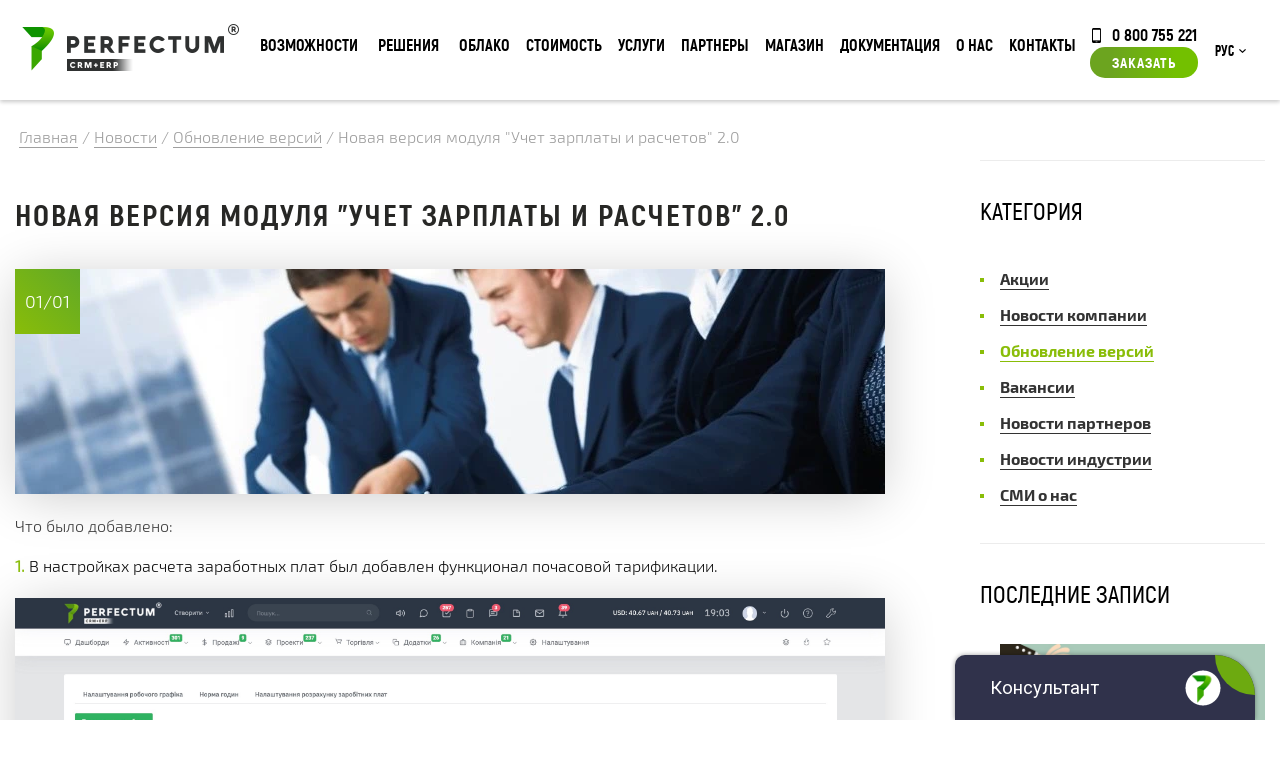

--- FILE ---
content_type: text/html; charset=utf-8
request_url: https://perfectum.ua/news/new-version-buy-payroll-and-settlement-accounting-2-0
body_size: 15494
content:
<!DOCTYPE html> <!--[if lt IE 7 ]><html class="ie ie6" lang="en "> <![endif]--> <!--[if IE 7 ]><html class="ie ie7" lang="en "> <![endif]--> <!--[if IE 8 ]><html class="ie ie8" lang="en"> <![endif]--> <!--[if (gte IE 9)|!(IE)]><!--><html xmlns=http://www.w3.org/1999/xhtml xml:lang=ru-ru lang=ru-ru><!--<![endif]--><head><meta http-equiv=Content-Type content="text/html; charset=utf-8"><base href=https://perfectum.ua/news/new-version-buy-payroll-and-settlement-accounting-2-0 /><meta http-equiv=content-type content="text/html; charset=utf-8"/><meta name=keywords content="crm, perfectum, erp, срм система, срм"/><meta name=description content="Єдина багатофункціональна CRM+ERP система для будь-якого бізнесу."/><meta name=generator content=perfectum.in.ua /><title>Новая версия модуля &quot;Учет зарплаты и расчетов&quot; 2.0</title><link href=https://perfectum.ua/news/new-version-buy-payroll-and-settlement-accounting-2-0 rel=canonical /><link href=/templates/perfectum/favicon.ico rel="shortcut icon" type=image/vnd.microsoft.icon /><link href="/modules/mod_zoocategory/tmpl/list/style.css?ver=20180411" rel=stylesheet /><link href=/media/mod_languages/css/template.css?ce62765688b3f210b7d08f42542f8a1e rel=stylesheet /><link href=/media/com_rsform/css/front.css?ce62765688b3f210b7d08f42542f8a1e rel=stylesheet /><link href=/media/com_rsform/css/frameworks/responsive/responsive.css?ce62765688b3f210b7d08f42542f8a1e rel=stylesheet /> <script type=application/json class="joomla-script-options new">{"csrf.token":"9ff7a8a9afc5030c2bd1fb9f997d9618","system.paths":{"root":"","base":""},"joomla.jtext":{"TITLE_TOOLTIP":"\u041b\u0438\u0447\u043d\u044b\u0439 \u043a\u0430\u0431\u0438\u043d\u0435\u0442 \u043a\u043b\u0438\u0435\u043d\u0442\u0430","STORE__EMPTY":"\u041d\u0438\u0447\u0435\u0433\u043e \u043d\u0435 \u043d\u0430\u0439\u0434\u0435\u043d\u043e"},"system.keepalive":{"interval":3600000,"uri":"\/component\/ajax\/?format=json"}}</script> <script src=/media/jui/js/jquery.min.js?ce62765688b3f210b7d08f42542f8a1e></script> <script src=/media/jui/js/jquery-noconflict.js?ce62765688b3f210b7d08f42542f8a1e></script> <script src=/media/jui/js/jquery-migrate.min.js?ce62765688b3f210b7d08f42542f8a1e></script> <script src="/media/zoo/assets/js/responsive.js?ver=20180411"></script> <script src="/components/com_zoo/assets/js/default.js?ver=20180411"></script> <script src=/media/jui/js/bootstrap.min.js?ce62765688b3f210b7d08f42542f8a1e></script> <script src=/media/system/js/core.js?ce62765688b3f210b7d08f42542f8a1e></script> <script src=/media/com_rsform/js/script.js?ce62765688b3f210b7d08f42542f8a1e></script> <!--[if lt IE 9]><script src="/media/system/js/polyfill.event.js?ce62765688b3f210b7d08f42542f8a1e" type="text/javascript"></script><![endif]--> <script src=/media/system/js/keepalive.js?ce62765688b3f210b7d08f42542f8a1e></script> <script>jQuery(function($){initTooltips();$("body").on("subform-row-add",initTooltips);function initTooltips(event,container){container=container||document;$(container).find(".hasTooltip").tooltip({"html":true,"container":"body"});}});RSFormPro.Ajax.URL="\/component\/rsform\/?task=ajaxValidate&Itemid=215";RSFormProUtils.addEvent(window,'load',function(){RSFormPro.Ajax.overrideSubmit(17,{"parent":"","field":"rsform-error"},false);});ajaxExtraValidationScript[17]=function(task,formId,data){var formComponents={};formComponents[145]='subject';formComponents[144]='name17';formComponents[146]='email17';formComponents[150]='department';formComponents[151]='priority';formComponents[152]='message';formComponents[334]='capt17';RSFormPro.Ajax.displayValidationErrors(formComponents,task,formId,data);};RSFormProUtils.addEvent(window,'load',function(){RSFormPro.Ajax.overrideSubmit(27,{"parent":"","field":"rsform-error"},false);});ajaxExtraValidationScript[27]=function(task,formId,data){var formComponents={};formComponents[267]='name';formComponents[268]='phone';formComponents[269]='email27';formComponents[270]='details';formComponents[344]='capt27';RSFormPro.Ajax.displayValidationErrors(formComponents,task,formId,data);};RSFormProUtils.addEvent(window,'load',function(){RSFormPro.Ajax.overrideSubmit(14,{"parent":"","field":"rsform-error"},false);});ajaxExtraValidationScript[14]=function(task,formId,data){var formComponents={};formComponents[116]='name';formComponents[117]='phone';formComponents[118]='email14';formComponents[119]='details';formComponents[331]='capt14';RSFormPro.Ajax.displayValidationErrors(formComponents,task,formId,data);};</script><meta property=og:url content=https://perfectum.ua/news/new-version-buy-payroll-and-settlement-accounting-2-0 /> <script src=https://challenges.cloudflare.com/turnstile/v0/api.js async defer></script><meta name=viewport content="width=device-width, initial-scale=1, maximum-scale=1"><link href="/templates/perfectum/css/main.css?v=1764079528" rel="stylesheet preload"/><link href="/templates/perfectum/js/minified.js?v=1764079548" rel=preload as=script /><meta http-equiv=X-UA-Compatible content="IE=9"><link rel="shortcut icon" href=/templates/perfectum/images/favicon.png /><link rel="shortcut icon" href=/templates/perfectum/favicon.ico type=image/x-icon><link rel=apple-touch-icon href=/templates/perfectum/favicon.ico><link rel=apple-touch-icon href=/templates/perfectum/favicon.ico><link rel=apple-touch-icon href=/templates/perfectum/favicon.ico><meta property=og:type content=website><meta property=og:site_name content="Perfectum CRM+ERP"><meta property=og:title content="Perfectum CRM+ERP"><meta property=og:url content=https://perfectum.ua/><meta property=og:locale content=ru_RU><meta property=og:image content=https://perfectum.ua/images/viber-logo.webp><meta property=og:image:width content=968><meta property=og:image:height content=504><meta name=theme-color content=#649B04 /><meta name=generator content=perfectum.ua /> <script src=https://cdnjs.cloudflare.com/ajax/libs/jquery.mask/1.14.16/jquery.mask.min.js async rel=preload as=script integrity="sha512-pHVGpX7F/27yZ0ISY+VVjyULApbDlD0/X0rgGbTqCE7WFW5MezNTWG/dnhtbBuICzsd0WQPgpE4REBLv+UqChw==" crossorigin=anonymous></script> <script data-cfasync="false" nonce="b8b72a1b-f72c-4169-baf4-082cc6fc0ca0">try{(function(w,d){!function(j,k,l,m){if(j.zaraz)console.error("zaraz is loaded twice");else{j[l]=j[l]||{};j[l].executed=[];j.zaraz={deferred:[],listeners:[]};j.zaraz._v="5874";j.zaraz._n="b8b72a1b-f72c-4169-baf4-082cc6fc0ca0";j.zaraz.q=[];j.zaraz._f=function(n){return async function(){var o=Array.prototype.slice.call(arguments);j.zaraz.q.push({m:n,a:o})}};for(const p of["track","set","debug"])j.zaraz[p]=j.zaraz._f(p);j.zaraz.init=()=>{var q=k.getElementsByTagName(m)[0],r=k.createElement(m),s=k.getElementsByTagName("title")[0];s&&(j[l].t=k.getElementsByTagName("title")[0].text);j[l].x=Math.random();j[l].w=j.screen.width;j[l].h=j.screen.height;j[l].j=j.innerHeight;j[l].e=j.innerWidth;j[l].l=j.location.href;j[l].r=k.referrer;j[l].k=j.screen.colorDepth;j[l].n=k.characterSet;j[l].o=(new Date).getTimezoneOffset();if(j.dataLayer)for(const t of Object.entries(Object.entries(dataLayer).reduce((u,v)=>({...u[1],...v[1]}),{})))zaraz.set(t[0],t[1],{scope:"page"});j[l].q=[];for(;j.zaraz.q.length;){const w=j.zaraz.q.shift();j[l].q.push(w)}r.defer=!0;for(const x of[localStorage,sessionStorage])Object.keys(x||{}).filter(z=>z.startsWith("_zaraz_")).forEach(y=>{try{j[l]["z_"+y.slice(7)]=JSON.parse(x.getItem(y))}catch{j[l]["z_"+y.slice(7)]=x.getItem(y)}});r.referrerPolicy="origin";r.src="/cdn-cgi/zaraz/s.js?z="+btoa(encodeURIComponent(JSON.stringify(j[l])));q.parentNode.insertBefore(r,q)};["complete","interactive"].includes(k.readyState)?zaraz.init():j.addEventListener("DOMContentLoaded",zaraz.init)}}(w,d,"zarazData","script");window.zaraz._p=async d$=>new Promise(ea=>{if(d$){d$.e&&d$.e.forEach(eb=>{try{const ec=d.querySelector("script[nonce]"),ed=ec?.nonce||ec?.getAttribute("nonce"),ee=d.createElement("script");ed&&(ee.nonce=ed);ee.innerHTML=eb;ee.onload=()=>{d.head.removeChild(ee)};d.head.appendChild(ee)}catch(ef){console.error(`Error executing script: ${eb}\n`,ef)}});Promise.allSettled((d$.f||[]).map(eg=>fetch(eg[0],eg[1])))}ea()});zaraz._p({"e":["(function(w,d){})(window,document)"]});})(window,document)}catch(e){throw fetch("/cdn-cgi/zaraz/t"),e;};</script></head><body class=" option-com_zoo task-item itemid-215 lang-ru-ru"><noscript><iframe src="https://www.googletagmanager.com/ns.html?id=GTM-P5D9763"
height=0 width=0 style=display:none;visibility:hidden></iframe></noscript><div class=overlay></div><div class="popup_form order_form"> <div class=moduletable><div class=rsform><form method=post id=userForm class=formResponsive action=https://perfectum.ua/news/new-version-buy-payroll-and-settlement-accounting-2-0><h3>Отправить заявку</h3> <span class=close_form>✖</span> <div class='rsform-block rsform-block-name'><span id=component116 class=formNoError>Invalid Input</span><input type=text value="" size=20 placeholder="Имя *" name=form[name] id=name class=rsform-input-box aria-required=true /></div><div class='rsform-block rsform-block-phone'><span id=component117 class=formNoError>Invalid Input</span><input type=number value="" size=20 placeholder="Телефон *" step=1 name=form[phone] id=phone class=rsform-input-box aria-required=true /></div><div class='rsform-block rsform-block-email'><span id=component118 class=formNoError>Invalid Input</span><input type=text value="" size=20 placeholder="E-mail *" name=form[email14] id=email14 class=rsform-input-box aria-required=true /></div><div class='rsform-block rsform-block-details'><span id=component119 class=formNoError>Invalid Input</span><input type=text value="" size=20 placeholder="Детали заказа" name=form[details] id=details class=rsform-input-box /></div><input type=hidden name=form[url] id=url value=https://perfectum.ua/news/new-version-buy-payroll-and-settlement-accounting-2-0 /><input type=hidden name=form[utmsource14] id=utmsource14 value=""/><input type=hidden name=form[version] id=version value=""/> <div class='rsform-block rsform-block-recaptcha'><span id=component331 class=formNoError>Invalid Input</span><div id=cf-turnstile-331 class=cf-turnstile data-sitekey=0x4AAAAAAA8yvFcnVWlmjL7O data-theme=light></div></div><div class='rsform-block rsform-block-submit'><button type=submit name=form[Submit] id=Submit class=rsform-submit-button>Заказать</button></div><input type=hidden name=form[formId] value=14 /><input type=hidden name=9ff7a8a9afc5030c2bd1fb9f997d9618 value=1 /></form></div></div> </div><div class="calculator_form popup_form"><div class=moduletable><div class=rsform><form method=post id=calculatorForm class=formResponsive action=https://perfectum.ua/news/new-version-buy-payroll-and-settlement-accounting-2-0><h3>Отправить заявку</h3> <span class=close_form>✖</span> <div class='rsform-block rsform-block-name'><span id=component267 class=formNoError>Invalid Input</span><input type=text value="" size=20 placeholder="Имя *" name=form[name] id=name class=rsform-input-box aria-required=true /></div><div class='rsform-block rsform-block-phone'><span id=component268 class=formNoError>Invalid Input</span><input type=number value="" size=20 placeholder="Телефон *" step=1 name=form[phone] id=phone class=rsform-input-box aria-required=true /></div><div class='rsform-block rsform-block-email'><span id=component269 class=formNoError>Invalid Input</span><input type=text value="" size=20 placeholder="E-mail *" name=form[email27] id=email27 class=rsform-input-box aria-required=true /></div><div class='rsform-block rsform-block-details'><span id=component270 class=formNoError>Invalid Input</span><input type=text value="" size=20 placeholder="Детали заказа" name=form[details] id=details class=rsform-input-box /></div><input type=hidden name=form[url] id=url value=https://perfectum.ua/news/new-version-buy-payroll-and-settlement-accounting-2-0 /><input type=hidden name=form[utmsource27] id=utmsource27 value=""/><input type=hidden name=form[version] id=version value=""/> <div class='rsform-block rsform-block-recaptcha'><span id=component344 class=formNoError>Invalid Input</span><div id=cf-turnstile-344 class=cf-turnstile data-sitekey=0x4AAAAAAA8yvFcnVWlmjL7O data-theme=light></div></div><div class='rsform-block rsform-block-submit'><button type=submit name=form[Submit] id=Submit class=rsform-submit-button>Заказать</button></div><input type=hidden name=form[formId] value=27 /><input type=hidden name=9ff7a8a9afc5030c2bd1fb9f997d9618 value=1 /></form></div></div></div><div class="popup_form order_cloud_form"> <span class=close_form>&#10006;</span> <h3>Заказать облачную версию</h3></div><div class="popup_form implantation_form"> </div><div class="popup_form question_form"> <span class=close_form>&#10006;</span> <div class=moduletable><div class=rsform><form method=post id=userForm class=formResponsive action=https://perfectum.ua/news/new-version-buy-payroll-and-settlement-accounting-2-0><h2>Задать вопрос</h2><div class='rsform-block rsform-block-subject'><span id=component145 class=formNoError>Invalid Input</span><input type=text value="" size=20 placeholder="Тема *" name=form[subject] id=subject class=rsform-input-box aria-required=true /></div><div class='rsform-block rsform-block-name'><span id=component144 class=formNoError>Invalid Input</span><input type=text value="" size=20 placeholder="Имя *" name=form[name17] id=name17 class=rsform-input-box aria-required=true /></div><div class='rsform-block rsform-block-email'><span id=component146 class=formNoError>Invalid Input</span><input type=text value="" size=20 placeholder="E-mail *" name=form[email17] id=email17 class=rsform-input-box aria-required=true /></div><div class='rsform-block rsform-block-department rsform-select--required'><span id=component150 class=formNoError>Invalid Input</span><select name=form[department][] id=department class=rsform-select-box aria-required=true><option value="Выберите отдел">Выберите отдел</option><option value=1>Жалобы руководству</option><option value=2>Отдел поддержки</option><option value=3>Отдел продаж</option><option value=8>Партнерский отдел</option></select></div><div class='rsform-block rsform-block-priority rsform-select--required'><span id=component151 class=formNoError>Invalid Input</span><select name=form[priority][] id=priority class=rsform-select-box aria-required=true><option value="Выберите приоритет">Выберите приоритет</option><option value=1>Низкий</option><option value=2>Средний</option><option value=3>Высокий</option></select></div><div class='rsform-block rsform-block-message'><span id=component152 class=formNoError>Invalid Input</span><textarea cols=50 rows=5 placeholder=Сообщение name=form[message] id=message class=rsform-text-box></textarea></div><div class='rsform-block rsform-block-recaptcha'><span id=component334 class=formNoError>Invalid Input</span><div id=cf-turnstile-334 class=cf-turnstile data-sitekey=0x4AAAAAAA8yvFcnVWlmjL7O data-theme=light></div></div><div class='rsform-block rsform-block-submit'><button type=submit name=form[Submit] id=Submit class=rsform-submit-button>Отправить</button></div><input type=hidden name=form[url] id=url value=https://perfectum.ua/news/new-version-buy-payroll-and-settlement-accounting-2-0 /> <input type=hidden name=form[formId] value=17 /><input type=hidden name=9ff7a8a9afc5030c2bd1fb9f997d9618 value=1 /></form></div></div> </div> <header class=main_head><div class=top><div class=supwrap><div class=header><div class=header-logo><a href=/ class=logo><img class=siteLogo width=217 height=47 src=/images/logo.png alt=Logo /></a></div><div class=header-logo-mob><a href=/ class=logomobile><img class=siteLogo width=33 height=42 style="min-width: 33px; display: block" src=https://perfectum.ua/images/logo-mobile.png alt=Logo /></a></div><div class="moduletable menu-button, nav-button"> <input type=checkbox id=menu-checkbox name=menu-checkbox> <label for=menu-checkbox><span class=bars-icon>&#8801;</span><span class=arrow-icon>&#8594;</span></label> <div class=nav-container><ul class="nav menu"> <li data-level_diff=-1 data-shallower="" data-deeper=1 data-level=1 class="item-149 deeper parent"><a href=/functional>Возможности</a><div class=nav-child-container><ul class="nav-child unstyled small"><li data-level_diff=-1 data-shallower="" data-deeper=1 data-level=2 class="item-221 deeper parent"><span class="nav-header ">Основной функционал</span> <ul class="nav-child unstyled small"><li data-level_diff=0 data-shallower="" data-deeper="" data-level=3 class=item-230><a href=/functional/basic>Основное</a></li><li data-level_diff=0 data-shallower="" data-deeper="" data-level=3 class=item-914><a href=/functional/general-functional>Общий функционал</a></li><li data-level_diff=0 data-shallower="" data-deeper="" data-level=3 class=item-227><a href=/functional/sales>Продажи</a></li><li data-level_diff=0 data-shallower="" data-deeper="" data-level=3 class=item-224><a href=/functional/projects-tasks>Проектная работа</a></li><li data-level_diff=0 data-shallower="" data-deeper="" data-level=3 class=item-917><a href=/functional/trade-management>Управление торговлей</a></li><li data-level_diff=0 data-shallower="" data-deeper="" data-level=3 class=item-920><a href=/functional/communication-with-client>Коммуникация с клиентом</a></li><li data-level_diff=0 data-shallower="" data-deeper="" data-level=3 class=item-223><a href=/functional/marketing>Маркетинг</a></li><li data-level_diff=0 data-shallower="" data-deeper="" data-level=3 class=item-231><a href=/functional/document-flow>Документооброт</a></li><li data-level_diff=0 data-shallower="" data-deeper="" data-level=3 class=item-922><a href=/functional/hr-management>Управление кадрами</a></li><li data-level_diff=0 data-shallower="" data-deeper="" data-level=3 class=item-924><a href=/functional/finance>Финансы</a></li><li data-level_diff=0 data-shallower="" data-deeper="" data-level=3 class=item-925><a href=/functional/online-payment>Он-лайн оплата</a></li><li data-level_diff=0 data-shallower="" data-deeper="" data-level=3 class=item-225><a href=/functional/enterprise-applications>Корпоративные приложения</a></li><li data-level_diff=0 data-shallower="" data-deeper="" data-level=3 class=item-226><a href=/functional/no-code>No-code инструменты</a></li><li data-level_diff=0 data-shallower="" data-deeper="" data-level=3 class=item-232><a href=/functional/analytics>Аналитика</a></li><li data-level_diff=1 data-shallower=1 data-deeper="" data-level=3 class=item-916><a href=/functional/administration>Администрирование</a></li></ul></li><li data-level_diff=-1 data-shallower="" data-deeper=1 data-level=2 class="item-228 deeper parent"><span class="nav-header ">ДОПОЛНИТЕЛЬНЫЕ ПАКЕТЫ</span> <ul class="nav-child unstyled small"><li data-level_diff=0 data-shallower="" data-deeper="" data-level=3 class=item-229><a href=/functional/client-portal>КЛИЕНТСКИЙ ПОРТАЛ</a></li><li data-level_diff=0 data-shallower="" data-deeper="" data-level=3 class=item-234><a href=/functional/partner-portal>ПАРТНЕРСКИЙ ПОРТАЛ</a></li><li data-level_diff=0 data-shallower="" data-deeper="" data-level=3 class=item-235><a href=/functional/corporation>ФИЛИАЛЫ И ОТДЕЛЫ</a></li><li data-level_diff=1 data-shallower=1 data-deeper="" data-level=3 class=item-236><a href=/functional/developer-tools>ИНСТРУМЕНТЫ РАЗРАБОТЧИКА</a></li></ul></li><li data-level_diff=-1 data-shallower="" data-deeper=1 data-level=2 class="item-876 deeper parent"><span class="nav-header ">Техническая информация</span> <ul class="nav-child unstyled small"><li data-level_diff=0 data-shallower="" data-deeper="" data-level=3 class=item-887><a href=/architecture>Архитектура системы</a></li><li data-level_diff=0 data-shallower="" data-deeper="" data-level=3 class=item-884><a href=/security class=bold-style>Безопасность</a></li><li data-level_diff=0 data-shallower="" data-deeper="" data-level=3 class=item-885><a href=/timeline class=bold-style>История развития</a></li><li data-level_diff=1 data-shallower=1 data-deeper="" data-level=3 class=item-886><a href=/certificates class=bold-style>Сертификаты качества</a></li></ul></li><li data-level_diff=-1 data-shallower="" data-deeper=1 data-level=2 class="item-1033 deeper parent"><span class="nav-header ">Приложения</span> <ul class="nav-child unstyled small"><li data-level_diff=0 data-shallower="" data-deeper="" data-level=3 class=item-1034><noindex><a href="https://play.google.com/store/apps/details?id=com.perfectum.crm" rel=nofollow target=_blank>Android приложение</a></noindex></li><li data-level_diff=0 data-shallower="" data-deeper="" data-level=3 class=item-1035><noindex><a href="https://apps.apple.com/ua/app/perfectum-crm-erp/id1606045516?platform=iphone" rel=nofollow target=_blank>iOS приложение</a></noindex></li><li data-level_diff=0 data-shallower="" data-deeper="" data-level=3 class=item-1036><a href=https://perfectum.ua/images/app/Perfectum-Setup-1.0.0.exe>Windows приложение</a></li><li data-level_diff=2 data-shallower=1 data-deeper="" data-level=3 class=item-1037><a href=https://perfectum.ua/images/app/Perfectum-1.0.0.dmg>macOS приложение</a></li></ul></li></ul><div class="custom section-under-menu"><div class=under-menu><div class=under-menu_text><div class=under-menu_text-descr1>УЗНАЙТЕ БОЛЬШЕ О ВОЗМОЖНОСТЯХ <strong>PERFECTUM CRM+ERP </strong></div><div class=under-menu_text-descr2>Множество модулей и приложений доступных сразу</div></div><img class=need-lazy loading=lazy src=/images/menu/service.png alt=""/></div></div></div></li> <li style="" data-level_diff=-1 data-shallower="" data-deeper=1 data-level=1 class="item-171 deeper parent nav-item--box"><a href="javascript: void(0)">Решения</a> <div class=nav-child-container><ul class="nav-child unstyled small"><div class=topnav__version-cards> <a href=/start class=topnav__version-card style="border-image-source: linear-gradient( 135deg ,#21233c 0%,#156892 50%,#90cb61 100%); };"> START-версия <p style="display: block; font-size: 14px; margin-bottom: 0; margin-top: 5px;">Система для начала работы</p></a> <a href=/retail class=topnav__version-card style="border-image-source: linear-gradient( 135deg ,#9f2683 0%,#304594 50%,#08a348 100%);;"> Retail-версия <p style="display: block; font-size: 14px; margin-bottom: 0; margin-top: 5px;">Система для ведения продаж товаров</p></a> <a href=/crm class=topnav__version-card style="border-image-source: linear-gradient( 135deg ,#314c9d 0%,#52ba7d 50%,#badb1c 100%);;"> CRM-версия <p style="display: block; font-size: 14px; margin-bottom: 0; margin-top: 5px;">Система для ведения продаж услуг</p></a> <a href=/erp class=topnav__version-card style="border-image-source: linear-gradient(135deg,#314c9d 0%,#52ba7d 50%,#badb1c 100%);"> ERP-версия <p style="display: block; font-size: 14px; margin-bottom: 0; margin-top: 5px;">Включает CRM, Project, Retail-версии</p></a> <a href=/project class=topnav__version-card style="border-image-source: linear-gradient( 135deg ,#21233c 0%,#156892 50%,#90cb61 100%); };"> Project-версия <p style="display: block; font-size: 14px; margin-bottom: 0; margin-top: 5px;">Система для управления проектами</p></a> <a href=/max class=topnav__version-card style="border-image-source: linear-gradient( 135deg ,#c65022 0%,#52b932 50%,#6e5992 100%);;"> MAX-версия <p style="display: block; font-size: 14px; margin-bottom: 0; margin-top: 5px;">Включает CRM, Project, Retail и все Отраслевые-версии</p></a> </div><li class="item-221 deeper parent" data-level_diff=-1 data-shallower="" data-deeper=1 data-level=2><span class="nav-header ">Дополнительные пакеты</span> <ul class="nav-child unstyled small"> <li class=item-223 data-level_diff=0 data-shallower="" data-deeper="" data-level=3><a href=/client-portal>Клиентский или Партнерский портал (PRM)</a></li> <li class=item-224 data-level_diff=0 data-shallower="" data-deeper="" data-level=3><a href=/hrm>Управление кадрами (HRM)</a></li> <li class=item-225 data-level_diff=0 data-shallower="" data-deeper="" data-level=3><a href=/dev-tools>Инструменты разработчика</a></li> <li class=item-226 data-level_diff=0 data-shallower="" data-deeper="" data-level=3><a href=/corporation>Филиалы и отделы</a></li> <li class=item-227 data-level_diff=0 data-shallower="" data-deeper="" data-level=3><a href=/production>Производство</a></li> <li class=item-228 data-level_diff=0 data-shallower="" data-deeper="" data-level=3><a href=/nocode>No-code инструменты</a></li> </ul> <span class="nav-header "><a href=/configurator>Конфигуратор системи</a></span> </li> <li data-level_diff=-1 data-shallower="" data-deeper=1 data-level=2 class="item-9999 deeper parent"> <span class="nav-header ">Отраслевые решения</span> <ul class="nav-child unstyled small"> <li data-level_diff=0 data-shallower="" data-deeper="" data-level=3 class=item-223> <a href=/industry-solutions>Все решения</a> </li> <li data-level_diff=0 data-shallower="" data-deeper="" data-level=3 class=item-224> <a href=/industry-solutions#block1>ИТ И РЕКЛАМА</a> </li> <li data-level_diff=0 data-shallower="" data-deeper="" data-level=3 class=item-225> <a href=/industry-solutions#block2>РОЗНИЧНАЯ ТОРГОВЛЯ</a> </li> <li data-level_diff=0 data-shallower="" data-deeper="" data-level=3 class=item-226> <a href=/industry-solutions#block3>ФИНАНСЫ</a> </li> <li data-level_diff=0 data-shallower="" data-deeper="" data-level=3 class=item-227> <a href=/industry-solutions#block4>УСЛУГИ</a> </li> <li data-level_diff=0 data-shallower="" data-deeper="" data-level=3 class=item-230> <a href=/industry-solutions#block5>ОБРАЗОВАНИЕ</a> </li> <li data-level_diff=0 data-shallower="" data-deeper="" data-level=3 class=item-231> <a href=/industry-solutions#block6>ЗДРАВООХРАНЕНИЕ</a> </li> </ul> </li> </ul><div class="moduletable section-under-menu"><div class="custom section-under-menu"><div class=under-menu><div class=under-menu_text><div class=under-menu_text-descr1>КОРОБОЧНЫЕ И ОТРАСЛЕВЫЕ РЕШЕНИЯ <strong>PERFECTUM CRM+ERP </strong></div><div class=under-menu_text-descr2>БОЛЕЕ 20 РЕШЕНИЙ ДЛЯ РАЗЛИЧНЫХ СФЕР БИЗНЕСА</div></div><img class=need-lazy loading=lazy src=/images/menu/solutions.png alt=""/></div></div></div></div></li> <li data-level_diff=0 data-shallower="" data-deeper="" data-level=1 class=item-166><a href=/cloud>Облако</a></li><li data-level_diff=-1 data-shallower="" data-deeper=1 data-level=1 class="item-683 deeper parent"><a href=/price>Стоимость</a><div class=nav-child-container><ul class="nav-child unstyled small"><li data-level_diff=-1 data-shallower="" data-deeper=1 data-level=2 class="item-961 deeper parent"><span class="nav-header ">Стоимость</span> <ul class="nav-child unstyled small"><li data-level_diff=0 data-shallower="" data-deeper="" data-level=3 class=item-969><a href=/price>Коробочная версия</a></li><li data-level_diff=0 data-shallower="" data-deeper="" data-level=3 class=item-992><a href=/price-cloud>Облачная версия</a></li><li data-level_diff=0 data-shallower="" data-deeper="" data-level=3 class=item-1081><a href=https://perfectum.ua/start>START CRM</a></li><li data-level_diff=1 data-shallower=1 data-deeper="" data-level=3 class=item-1085><a href=/p-subscription>Подписка на модули магазина P+</a></li></ul></li><li data-level_diff=-1 data-shallower="" data-deeper=1 data-level=2 class="item-962 deeper parent"><span class="nav-header ">Конфигуратор</span> <ul class="nav-child unstyled small"><li data-level_diff=1 data-shallower=1 data-deeper="" data-level=3 class=item-972><a href=/configurator>Конфигуратор подбора системы</a></li></ul></li><li data-level_diff=-1 data-shallower="" data-deeper=1 data-level=2 class="item-963 deeper parent"><a href=/store/discount>Акции</a><ul class="nav-child unstyled small"><li data-level_diff=1 data-shallower=1 data-deeper="" data-level=3 class=item-941><a href=https://perfectum.ua/news/hello-december>Hello December 2025!</a></li></ul></li><li data-level_diff=-1 data-shallower="" data-deeper=1 data-level=2 class="item-1062 divider deeper parent"><span class="separator ">Постоянно действующие программы</span> <ul class="nav-child unstyled small"><li data-level_diff=0 data-shallower="" data-deeper="" data-level=3 class=item-907><a href=/trade-in>Обменяй старую CRM на Perfectum CRM+ERP</a></li><li data-level_diff=0 data-shallower="" data-deeper="" data-level=3 class=item-1001><a href=https://perfectum.ua/news/company-news/support-bussines-2022>РАССРОЧКА БЕЗ ПЕРЕПЛАТ</a></li><li data-level_diff=2 data-shallower=1 data-deeper="" data-level=3 class=item-1009><a href=https://perfectum.ua/news/company-news/loyalty-program-2023>ПРОГРАММА ЛОЯЛЬНОСТИ</a></li></ul></li></ul><div class="custom section-under-menu"><div class=under-menu><div class=under-menu_text><div class=under-menu_text-descr1>Полная информация о стоимости <strong>PERFECTUM CRM+ERP</strong></div><div class=under-menu_text-descr2>Действующие акции, гранты и актуальная стоимость</div></div><img class=need-lazy loading=lazy src=/images/menu/docs.png alt=""/></div></div></div></li><li data-level_diff=-1 data-shallower="" data-deeper=1 data-level=1 class="item-155 deeper parent"><a href=/services>Услуги</a><div class=nav-child-container><ul class="nav-child unstyled small"><li data-level_diff=-1 data-shallower="" data-deeper=1 data-level=2 class="item-271 deeper parent"><span class="nav-header ">Услуги</span> <ul class="nav-child unstyled small"><li data-level_diff=0 data-shallower="" data-deeper="" data-level=3 class=item-441><a href=/services/crm-implementation>Внедрение CRM</a></li><li data-level_diff=0 data-shallower="" data-deeper="" data-level=3 class=item-442><a href=/services/migration-crm>Миграция с других CRM</a></li><li data-level_diff=0 data-shallower="" data-deeper="" data-level=3 class=item-443><a href=/services/development-functionality>Разработка функционала</a></li><li data-level_diff=0 data-shallower="" data-deeper="" data-level=3 class=item-444><a href=/services/support>Поддержка</a></li><li data-level_diff=0 data-shallower="" data-deeper="" data-level=3 class=item-445><a href=/services/corporate-training>Корпоративное обучение</a></li><li data-level_diff=0 data-shallower="" data-deeper="" data-level=3 class=item-446><a href=/services/integration-services>Интеграция с различными сервисами</a></li><li data-level_diff=0 data-shallower="" data-deeper="" data-level=3 class=item-447><a href=/services/crm-update>Обновление CRM</a></li><li data-level_diff=0 data-shallower="" data-deeper="" data-level=3 class=item-448><a href=/services/transition>Переход из облака в коробку</a></li><li data-level_diff=0 data-shallower="" data-deeper="" data-level=3 class=item-449><a href=/services/hosting>Хостинг</a></li><li data-level_diff=0 data-shallower="" data-deeper="" data-level=3 class=item-822><a href=/services/system-setup>Настройка системы</a></li><li data-level_diff=1 data-shallower=1 data-deeper="" data-level=3 class=item-823><a href=/services/system-install>Установка системы</a></li></ul></li><li data-level_diff=-1 data-shallower="" data-deeper=1 data-level=2 class="item-450 deeper parent"><span class="nav-header ">Разработка CRM под заказ</span> <ul class="nav-child unstyled small"><li data-level_diff=0 data-shallower="" data-deeper="" data-level=3 class=item-598><a href=/services/crm-development>Разработка любых индивидуальных систем</a></li><li data-level_diff=1 data-shallower=1 data-deeper="" data-level=3 class=item-790><a href=/services/remote-work>Дистанционная работа компании</a></li></ul></li><li data-level_diff=-1 data-shallower="" data-deeper=1 data-level=2 class="item-694 deeper parent"><span class="nav-header ">Свой бизнес</span> <ul class="nav-child unstyled small"><li data-level_diff=0 data-shallower="" data-deeper="" data-level=3 class=item-695><a href=/services/white-label-crm>White label CRM</a></li><li data-level_diff=2 data-shallower=1 data-deeper="" data-level=3 class=item-696><a href=/services/franchise-crm>Франшиза Perfectum CRM</a></li></ul></li></ul><div class="custom section-under-menu"><div class=under-menu><div class=under-menu_text><div class=under-menu_text-descr1>Узнайте больше о ДОПОЛНИТЕЛЬНЫх УСЛУГах <strong>PERFECTUM CRM+ERP</strong></div><div class=under-menu_text-descr2>Различные дополнительные услуги компании</div></div><img class=need-lazy loading=lazy src=/images/menu/serv.png alt=""/></div></div></div></li><li data-level_diff=-1 data-shallower="" data-deeper=1 data-level=1 class="item-842 deeper parent"><a href=/partners>Партнеры</a><div class=nav-child-container><ul class="nav-child unstyled small"><li data-level_diff=-1 data-shallower="" data-deeper=1 data-level=2 class="item-850 deeper parent"><span class="nav-header ">Дилерам</span> <ul class="nav-child unstyled small"><li data-level_diff=0 data-shallower="" data-deeper="" data-level=3 class=item-855><a href=/partners/dealer>Описание программы</a></li><li data-level_diff=1 data-shallower=1 data-deeper="" data-level=3 class=item-856><a href=/documentation/for-partners/for-dealer>Как стать дилером</a></li></ul></li><li data-level_diff=-1 data-shallower="" data-deeper=1 data-level=2 class="item-851 deeper parent"><span class="nav-header ">Интеграторам</span> <ul class="nav-child unstyled small"><li data-level_diff=0 data-shallower="" data-deeper="" data-level=3 class=item-857><a href=/partners/integrator>Описание программы</a></li><li data-level_diff=1 data-shallower=1 data-deeper="" data-level=3 class=item-858><a href=/documentation/for-partners/for-integrator>Как стать интегратором</a></li></ul></li><li data-level_diff=-1 data-shallower="" data-deeper=1 data-level=2 class="item-853 deeper parent"><span class="nav-header ">Свой бизнес</span> <ul class="nav-child unstyled small"><li data-level_diff=0 data-shallower="" data-deeper="" data-level=3 class=item-861><a href=/services/franchise-crm>Франшиза</a></li><li data-level_diff=1 data-shallower=1 data-deeper="" data-level=3 class=item-862><a href=/services/white-label-crm>White Lable</a></li></ul></li><li data-level_diff=-1 data-shallower="" data-deeper=1 data-level=2 class="item-852 deeper parent"><span class="nav-header ">Документация для партнеров</span> <ul class="nav-child unstyled small"><li data-level_diff=0 data-shallower="" data-deeper="" data-level=3 class=item-859><a href=/documentation/for-partners/how-to-sale>Как продавать</a></li><li data-level_diff=1 data-shallower=1 data-deeper="" data-level=3 class=item-860><a href=/documentation/for-partners/faq-for-partners>Распространенные вопросы</a></li></ul></li><li data-level_diff=1 data-shallower=1 data-deeper="" data-level=2 class=item-854><a href=/documentation/for-partners/partners-account>Личный кабинет партнера</a></li></ul><div class="custom section-under-menu"><div class=under-menu><div class=under-menu_text><div class=under-menu_text-descr1>Узнайте больше о партнерской программе <strong>PERFECTUM CRM+ERP</strong></div><div class=under-menu_text-descr2>Получайте скидки от 20%, с каждой покупки клиента</div></div><img class=need-lazy loading=lazy src=/images/menu/partners-program1.png alt=""/></div></div></div></li><li data-level_diff=-1 data-shallower="" data-deeper=1 data-level=1 class="item-704 deeper parent"><a href=/store>Магазин</a><div class=nav-child-container><ul class="nav-child unstyled small"><li data-level_diff=-1 data-shallower="" data-deeper=1 data-level=2 class="item-716 deeper parent"><span class="nav-header ">Модули</span> <ul class="nav-child unstyled small"><li data-level_diff=0 data-shallower="" data-deeper="" data-level=3 class=item-717><a href=/store/delivery>Модули доставки</a></li><li data-level_diff=0 data-shallower="" data-deeper="" data-level=3 class=item-719><a href=/store/telephony>Модули IP-телефонии</a></li><li data-level_diff=0 data-shallower="" data-deeper="" data-level=3 class=item-720><a href=/store/sms-and-email>Модули SMS и Email</a></li><li data-level_diff=1 data-shallower=1 data-deeper="" data-level=3 class=item-721><a href=/store/function-modules>Дополнительные модули</a></li></ul></li><li data-level_diff=-1 data-shallower="" data-deeper=1 data-level=2 class="item-722 deeper parent"><span class="nav-header ">Интеграции</span> <ul class="nav-child unstyled small"><li data-level_diff=0 data-shallower="" data-deeper="" data-level=3 class=item-723><a href=/store/banks-integration>Интеграции с банками</a></li><li data-level_diff=0 data-shallower="" data-deeper="" data-level=3 class=item-724><a href=/store/integration>Интеграции с сайтами</a></li><li data-level_diff=0 data-shallower="" data-deeper="" data-level=3 class=item-725><a href=/store/integration-with-services>Интеграции с сервисами</a></li><li data-level_diff=1 data-shallower=1 data-deeper="" data-level=3 class=item-982><a href=/store/payment-modules>Интеграции с платежными сервисами</a></li></ul></li><li data-level_diff=-1 data-shallower="" data-deeper=1 data-level=2 class="item-726 deeper parent"><span class="nav-header ">Другое</span> <ul class="nav-child unstyled small"><li data-level_diff=0 data-shallower="" data-deeper="" data-level=3 class=item-727><a href=/store/additional-reports>Дополнительные отчеты</a></li><li data-level_diff=1 data-shallower=1 data-deeper="" data-level=3 class=item-728><a href=/store/mobile-applications>Мобильные приложения</a></li></ul></li><li data-level_diff=-1 data-shallower="" data-deeper=1 data-level=2 class="item-677 deeper parent"><span class="nav-header ">UTIME</span> <ul class="nav-child unstyled small"><li data-level_diff=2 data-shallower=1 data-deeper="" data-level=3 class=item-703><a href=/utime>БЛОКНОТ для ТАЙМ-МЕНЕДЖМЕНТА</a></li></ul></li></ul><div class="custom section-under-menu"><div class=under-menu><div class=under-menu_text><div class=under-menu_text-descr1>Узнайте больше о ДОПОЛНЕНИЯХ к <strong>PERFECTUM CRM+ERP</strong></div><div class=under-menu_text-descr2>Более 180 функциональных модулей</div></div><img class=need-lazy loading=lazy src=/images/menu/1.png alt=""/></div></div></div></li><li data-level_diff=-1 data-shallower="" data-deeper=1 data-level=1 class="item-156 deeper parent"><a href=/documentation>Документация</a><div class=nav-child-container><ul class="nav-child unstyled small"><li data-level_diff=-1 data-shallower="" data-deeper=1 data-level=2 class="item-282 deeper parent"><span class="nav-header ">Документация</span> <ul class="nav-child unstyled small"><li data-level_diff=0 data-shallower="" data-deeper="" data-level=3 class=item-283><a href=/documentation/where-to-begin>С чего начать</a></li><li data-level_diff=0 data-shallower="" data-deeper="" data-level=3 class=item-284><a href=/documentation/lids>Лиды</a></li><li data-level_diff=0 data-shallower="" data-deeper="" data-level=3 class=item-286><a href=/documentation/sales>Продажи</a></li><li data-level_diff=0 data-shallower="" data-deeper="" data-level=3 class=item-285><a href=/documentation/customers>Клиенты</a></li><li data-level_diff=0 data-shallower="" data-deeper="" data-level=3 class=item-796><a href=/documentation/document-flow>Документооборот</a></li><li data-level_diff=0 data-shallower="" data-deeper="" data-level=3 class=item-289><a href=/documentation/tasks>Задачи</a></li><li data-level_diff=0 data-shallower="" data-deeper="" data-level=3 class=item-288><a href=/documentation/projects>Проекты</a></li><li data-level_diff=0 data-shallower="" data-deeper="" data-level=3 class=item-800><a href=/documentation/trade>Товарооборот</a></li><li data-level_diff=0 data-shallower="" data-deeper="" data-level=3 class=item-804><a href=/documentation/report>Отчёты</a></li><li data-level_diff=0 data-shallower="" data-deeper="" data-level=3 class=item-290><a href=/documentation/costs>Расходы</a></li><li data-level_diff=0 data-shallower="" data-deeper="" data-level=3 class=item-287><a href=/documentation/contracts>Договора</a></li><li data-level_diff=0 data-shallower="" data-deeper="" data-level=3 class=item-1013><a href=https://perfectum.ua/documentation/staff>Сотрудники</a></li><li data-level_diff=0 data-shallower="" data-deeper="" data-level=3 class=item-292><a href=/documentation/polls>Опросы</a></li><li data-level_diff=0 data-shallower="" data-deeper="" data-level=3 class=item-291><a href=/documentation/knowledge-base>База знаний</a></li><li data-level_diff=0 data-shallower="" data-deeper="" data-level=3 class=item-878><a href=/documentation/for-partners>Для партнеров</a></li><li data-level_diff=0 data-shallower="" data-deeper="" data-level=3 class=item-293><a href=/documentation/ticket-system>Поддержка</a></li><li data-level_diff=0 data-shallower="" data-deeper="" data-level=3 class=item-296><a href=/documentation/other>Другое</a></li><li data-level_diff=0 data-shallower="" data-deeper="" data-level=3 class=item-295><a href=/documentation/customization>Настройка</a></li><li data-level_diff=0 data-shallower="" data-deeper="" data-level=3 class=item-294><a href=/documentation/add-ons-shop>Магазин дополнений</a></li><li data-level_diff=1 data-shallower=1 data-deeper="" data-level=3 class=item-1014><a href=/documentation/instructions>Инструкции</a></li></ul></li><li data-level_diff=-1 data-shallower="" data-deeper=1 data-level=2 class="item-1050 deeper parent"><span class="nav-header ">Видео-курсы</span> <ul class="nav-child unstyled small"><li data-level_diff=0 data-shallower="" data-deeper="" data-level=3 class=item-1051><a href=https://perfectum.ua/documentation/course-sales-manager>Курс &quot;Менеджер по продажам&quot;</a></li><li data-level_diff=0 data-shallower="" data-deeper="" data-level=3 class=item-1052><a href=https://perfectum.ua/documentation/course-project-manager>Курс &quot;Менеджер проектов&quot;</a></li><li data-level_diff=0 data-shallower="" data-deeper="" data-level=3 class=item-1053><a href=https://perfectum.ua/documentation/course-retail-manager>Курс &quot;Менеджер по продаже товаров&quot;</a></li><li data-level_diff=0 data-shallower="" data-deeper="" data-level=3 class=item-1054><a href=https://perfectum.ua/documentation/course-purchasing-manager>Курс &quot;Менеджер по закупкам&quot;</a></li><li data-level_diff=1 data-shallower=1 data-deeper="" data-level=3 class=item-1055><a href=https://perfectum.ua/documentation/course-administrator>Курс &quot;Администратор&quot;</a></li></ul></li><li data-level_diff=-1 data-shallower="" data-deeper=1 data-level=2 class="item-975 deeper parent"><span class="nav-header ">Техническая информация</span> <ul class="nav-child unstyled small"><li data-level_diff=0 data-shallower="" data-deeper="" data-level=3 class=item-976><a href=/architecture>Архитектура системы</a></li><li data-level_diff=0 data-shallower="" data-deeper="" data-level=3 class=item-977><a href=/security class=bold-style>Безопасность</a></li><li data-level_diff=0 data-shallower="" data-deeper="" data-level=3 class=item-978><a href=/timeline class=bold-style>История развития</a></li><li data-level_diff=1 data-shallower=1 data-deeper="" data-level=3 class=item-979><a href=/certificates class=bold-style>Сертификаты качества</a></li></ul></li><li data-level_diff=-1 data-shallower="" data-deeper=1 data-level=2 class="item-206 deeper parent"><span class="nav-header ">Помощь</span> <ul class="nav-child unstyled small"><li data-level_diff=0 data-shallower="" data-deeper="" data-level=3 class=item-580><a href=/faq>FAQ</a></li><li data-level_diff=0 data-shallower="" data-deeper="" data-level=3 class=item-996><a href=/support>Служба поддержки</a></li><li data-level_diff=2 data-shallower=1 data-deeper="" data-level=3 class=item-999><a href=https://perfectum.ua/utilities/server_requirements_checker.zip>Скрипт для проверки хостинга</a></li></ul></li></ul><div class="custom section-under-menu"><div class=under-menu><div class=under-menu_text><div class=under-menu_text-descr1>Полная документация по работе и настройке <strong>PERFECTUM CRM+ERP</strong></div><div class=under-menu_text-descr2>Более чем 250 материалов технической документации</div></div><img class=need-lazy loading=lazy src=/images/menu/docs.png alt=""/></div></div></div></li><li data-level_diff=-1 data-shallower="" data-deeper=1 data-level=1 class="item-754 deeper parent"><a href=/about-us>О нас</a><div class=nav-child-container><ul class="nav-child unstyled small"><li data-level_diff=-1 data-shallower="" data-deeper=1 data-level=2 class="item-757 deeper parent"><span class="nav-header ">О нас</span> <ul class="nav-child unstyled small"><li data-level_diff=0 data-shallower="" data-deeper="" data-level=3 class=item-755><a href=/about-us>Про Perfectum</a></li><li data-level_diff=0 data-shallower="" data-deeper="" data-level=3 class=item-830><a href=/our-clients>Наши клиенты</a></li><li data-level_diff=0 data-shallower="" data-deeper="" data-level=3 class=item-849><a href=/career>Карьера</a></li><li data-level_diff=0 data-shallower="" data-deeper="" data-level=3 class=item-958><a href=/recomendations>Рекомендации</a></li><li data-level_diff=1 data-shallower=1 data-deeper="" data-level=3 class=item-1048><noindex><a href=https://crm.perfectum.one/authentication/login rel=nofollow target=_blank>Личный кабинет клиента</a></noindex></li></ul></li><li data-level_diff=-1 data-shallower="" data-deeper=1 data-level=2 class="item-959 deeper parent"><span class="nav-header ">О системе</span> <ul class="nav-child unstyled small"><li data-level_diff=0 data-shallower="" data-deeper="" data-level=3 class=item-848><a href=/security>Безопасность</a></li><li data-level_diff=0 data-shallower="" data-deeper="" data-level=3 class=item-756><a href=/timeline>История развития</a></li><li data-level_diff=0 data-shallower="" data-deeper="" data-level=3 class=item-840><a href=/certificates>Сертификаты качества</a></li><li data-level_diff=0 data-shallower="" data-deeper="" data-level=3 class=item-847><a href=/architecture>Архитектура системы</a></li><li data-level_diff=1 data-shallower=1 data-deeper="" data-level=3 class=item-1007><noindex><a href=https://crm.perfectum.one/forum title="Планы и идеи разработки Perfectum CRM+ERP" class=bold-style rel=nofollow target=_blank>Планы и идеи команды</a></noindex></li></ul></li><li data-level_diff=-1 data-shallower="" data-deeper=1 data-level=2 class="item-758 current active deeper parent"><a href=/news>Новости</a><ul class="nav-child unstyled small"><li data-level_diff=0 data-shallower="" data-deeper="" data-level=3 class=item-759><a href=/news/company-news>Новости компании</a></li><li data-level_diff=0 data-shallower="" data-deeper="" data-level=3 class=item-761><a href=/news/update>Обновление версий</a></li><li data-level_diff=0 data-shallower="" data-deeper="" data-level=3 class=item-760><a href=/news/vacancies>Вакансии</a></li><li data-level_diff=0 data-shallower="" data-deeper="" data-level=3 class=item-938><a href=/news/partners-news>Новости партнеров</a></li><li data-level_diff=1 data-shallower=1 data-deeper="" data-level=3 class=item-762><a href=/news/news-about-us>СМИ о нас</a></li></ul></li><li data-level_diff=-1 data-shallower="" data-deeper=1 data-level=2 class="item-1017 current active deeper parent"><a href=/news>Внешние каналы</a><ul class="nav-child unstyled small"><li data-level_diff=0 data-shallower="" data-deeper="" data-level=3 class=item-1019><noindex><a href=https://www.facebook.com/perfectumcrm/ rel=nofollow target=_blank>Facebook-страница</a></noindex></li><li data-level_diff=0 data-shallower="" data-deeper="" data-level=3 class=item-1020><noindex><a href=https://www.youtube.com/channel/UCkdWUnycSwtRkkOPe3j2gAg rel=nofollow target=_blank>Youtube-канал</a></noindex></li><li data-level_diff=0 data-shallower="" data-deeper="" data-level=3 class=item-1022><noindex><a href="https://invite.viber.com/?g2=AQBUQ4drNipF8E%2B9m8MfQsDqpmuHnnUhfZ7wbnTB5azzmqVY%2F3tE%2FUfy88b7GHn0" rel=nofollow target=_blank>Viber-канал</a></noindex></li><li data-level_diff=1 data-shallower=1 data-deeper="" data-level=3 class=item-1021><noindex><a href=https://t.me/perfectum_news rel=nofollow target=_blank>Telegram-канал</a></noindex></li></ul></li><li data-level_diff=-1 data-shallower="" data-deeper=1 data-level=2 class="item-1031 current active deeper parent"><a href=/news>Чаты</a><ul class="nav-child unstyled small"><li data-level_diff=0 data-shallower="" data-deeper="" data-level=3 class=item-1030><noindex><a href=https://chats.viber.com/perfectumua rel=nofollow target=_blank>Viber-бот</a></noindex></li><li data-level_diff=2 data-shallower=1 data-deeper="" data-level=3 class=item-1032><noindex><a href=https://t.me/perfectumua_bot rel=nofollow target=_blank>Telegram-бот</a></noindex></li></ul></li></ul><div class="custom section-under-menu"><div class=under-menu><div class=under-menu_text><div class=under-menu_text-descr1>УЗНАЙТЕ БОЛЬШЕ О компании <strong>PERFECTUM CRM+ERP</strong></div><div class=under-menu_text-descr2>НАША ИСТОРИЯ, НОВОСТИ И ОПИСАНИЕ ПАРТНЕРСКОЙ ПРОГРАММЫ</div></div><img class=need-lazy loading=lazy src=/images/menu/about_us.png alt=""/></div></div></div></li><li data-level_diff=0 data-shallower="" data-deeper="" data-level=1 class=item-153><a href=/contacts>Контакты</a></li> </ul> </div> </div><div class="moduletable phones"> <a href="tel:0 800 755 221" class=top-menu__number>0 800 755 221</a><a href=#popup_form_wtl class="callback popup_link call__button--green">Заказать</a> </div><div class="moduletable lang-switcher"><div class="mod-languages lang-switcher"><div class=btn-group> <a href=# data-toggle=dropdown class="btn dropdown-toggle"> <span class=caret></span> Рус </a> <ul class="lang-inline dropdown-menu" dir=ltr> <li> <a href=/ua/news> Укр </a> </li> </ul> </div> </div> </div> </div> </div> </div> </header><div class=mainarea><div class=main-content><section class=screen-1> </section><div class=contentarea><div id=system-message-container> </div><div class="page_news yoo-zoo product-news-item product-news-new-version-buy-payroll-and-settlement-accounting-2-0"><div class=page_news-container><div class=moduletable><ul itemscope itemtype=https://schema.org/BreadcrumbList class=breadcrumb> <li class=active> <span class="divider icon-location"></span> </li> <li itemprop=itemListElement itemscope itemtype=https://schema.org/ListItem> <a itemprop=item href=/ class=pathway><span itemprop=name>Главная</span></a> <span class=divider> / </span> <meta itemprop=position content=1></li> <li itemprop=itemListElement itemscope itemtype=https://schema.org/ListItem> <a itemprop=item href=/news class=pathway><span itemprop=name>Новости</span></a> <span class=divider> / </span> <meta itemprop=position content=2></li> <li itemprop=itemListElement itemscope itemtype=https://schema.org/ListItem> <a itemprop=item href=/news/update class=pathway><span itemprop=name>Обновление версий</span></a> <span class=divider> / </span> <meta itemprop=position content=3></li> <li class=active> <span> Новая версия модуля &quot;Учет зарплаты и расчетов&quot; 2.0 </span> </li> </ul> </div><h2 class=""> Новая версия модуля "Учет зарплаты и расчетов" 2.0 </h2><div class="page_news-content page_news-full"><div class=page_news_img> <span class=date> 01/01 </span> <img loading=lazy src=https://perfectum.ua/media/zoo/images/company2_1db0785faaeee75fe928534e174c5897.webp alt="Новая версия модуля "Учет зарплаты и расчетов" 2.0" width=870 height=225 /> </div><div class=""><div class="page_news_descr clearfix"><div class=descr_text><h3 class=title></h3><p class=value><p>Что было добавлено:</p><ol> <li>В настройках расчета заработных плат был добавлен функционал почасовой тарификации.<br /><a href=/images/news/plugins_news/staff_management/2.0/1.jpeg class=img-popup><img src=/images/news/plugins_news/staff_management/2.0/1.jpeg alt=1 /></a></li> <li>В настройках расчета заработных плат был добавлен функционал просчет расходов в задачах.</li> <li>В настройках расчета заработных плат был добавлен функционал просчет расходов в проектах.<br /><a href=/images/news/plugins_news/staff_management/2.0/2.jpeg class=img-popup><img src=/images/news/plugins_news/staff_management/2.0/2.jpeg alt=2 /></a></li> <li>Добавлена синхронизация таблиц заработной платы уволенных сотрудников.</li> <li>В "Журнале активности" сотрудников добавлено событие "Табель".</li> </ol><p><a href=/images/news/plugins_news/staff_management/2.0/3.jpeg class=img-popup><img src=/images/news/plugins_news/staff_management/2.0/3.jpeg alt=3 /></a></p></p></div><div class=descr_img> </div> </div> </div> </div> </div><div class=page_news-sidebar><div class=page_news-cat><h4>Категория</h4><div class=moduletable><ul class=sidebar_documentation_categories> <li class=all_addons> <a href=/store><span>
Избранные
</span></a> </li> <li class=level0> <a href=/news/sale class=level0><span>Акции</span></a> </li> <li class=level0> <a href=/news/company-news class=level0><span>Новости компании</span></a> </li> <li class="level0 current active"> <a href=/news/update class="level0 current active"><span>Обновление версий</span></a> </li> <li class=level0> <a href=/news/vacancies class=level0><span>Вакансии</span></a> </li> <li class=level0> <a href=/news/partners-news class=level0><span>Новости партнеров</span></a> </li> <li class=level0> <a href=/news/industry-news class=level0><span>Новости индустрии</span></a> </li> <li class=level0> <a href=/news/news-about-us class=level0><span>СМИ о нас</span></a> </li> </ul> </div> </div><div class=page_news-latest><h4>Последние записи</h4><div class="moduletable need-cover"><ul class=latest_documents_list> <li><div class="layout-default "><div class="media media-left"> <a href=/news/novaya-versiya-modulya-podbor-personala-hrm-4-2 title="Новая версия модуля &quot;Подбор персонала (HRM)&quot; 4.2"><img loading=lazy src=https://perfectum.ua/media/zoo/images/hrm_logo_9707cc7b669b8acd7a29a29ec46517e5.jpg title="Новая версия модуля &quot;Подбор персонала (HRM)&quot; 4.2" alt="Новая версия модуля "Подбор персонала (HRM)" 4.2" width=1109 height=382 /></a> </div><p class=title> <a title="Новая версия модуля &quot;Подбор персонала (HRM)&quot; 4.2" href=/news/novaya-versiya-modulya-podbor-personala-hrm-4-2>Новая версия модуля "Подбор персонала (HRM)" 4.2</a> </p><p class=meta><span class="element element-itempublish_up first last"> Среда, 21 января 2026</span></p></div></li> <li><div class="layout-default "><div class="media media-left"> <a href=/news/obnovlenie-modulya-integratsiya-s-lirax-1-4 title="Обновление модуля &quot;Интеграция с Lirax&quot; 1.4"><img loading=lazy src=https://perfectum.ua/media/zoo/images/lirax_4387eb2f8ebac1bee9b7179b2d268f6e.jpg title="Обновление модуля &quot;Интеграция с Lirax&quot; 1.4" alt="Обновление модуля "Интеграция с Lirax" 1.4" width=875 height=225 /></a> </div><p class=title> <a title="Обновление модуля &quot;Интеграция с Lirax&quot; 1.4" href=/news/obnovlenie-modulya-integratsiya-s-lirax-1-4>Обновление модуля "Интеграция с Lirax" 1.4</a> </p><p class=meta><span class="element element-itempublish_up first last"> Вторник, 20 января 2026</span></p></div></li> <li><div class="layout-default "><div class="media media-left"> <a href=/news/novaya-versiya-modulya-inventarizatsiya-i-spisanie-1-4 title="Новая версия модуля &quot;Инвентаризация и списание&quot; 1.4"><img loading=lazy src=https://perfectum.ua/media/zoo/images/inventory_973a085121681e38843e3559eca1b5fe.jpg title="Новая версия модуля &quot;Инвентаризация и списание&quot; 1.4" alt="Новая версия модуля "Инвентаризация и списание" 1.4" width=870 height=225 /></a> </div><p class=title> <a title="Новая версия модуля &quot;Инвентаризация и списание&quot; 1.4" href=/news/novaya-versiya-modulya-inventarizatsiya-i-spisanie-1-4>Новая версия модуля "Инвентаризация и списание" 1.4</a> </p><p class=meta><span class="element element-itempublish_up first last"> Четверг, 08 января 2026</span></p></div></li> <li><div class="layout-default "><div class="media media-left"> <a href=/news/new-version-perfectum-crm-erp-9-5 title="НОВАЯ ВЕРСИЯ PERFECTUM CRM+ERP 9.5"><img loading=lazy src=https://perfectum.ua/media/zoo/images/9-5n_2a1c29a295f35523fb6ea4bd2f7ad2e5.jpg title="НОВАЯ ВЕРСИЯ PERFECTUM CRM+ERP 9.5" alt="НОВАЯ ВЕРСИЯ PERFECTUM CRM+ERP 9.5" width=1744 height=462 /></a> </div><p class=title> <a title="НОВАЯ ВЕРСИЯ PERFECTUM CRM+ERP 9.5" href=/news/new-version-perfectum-crm-erp-9-5>НОВАЯ ВЕРСИЯ PERFECTUM CRM+ERP 9.5</a> </p><p class=meta><span class="element element-itempublish_up first last"> Среда, 07 января 2026</span></p></div></li> <li><div class="layout-default "><div class="media media-left"> <a href=/news/novaya-versiya-modulya-postavshchiki-zakupki-2-6 title="Новая версия модуля &quot;Поставщики + Закупки&quot; 2.6"><img loading=lazy src=https://perfectum.ua/media/zoo/images/postavshchiki-zakupki_b5818874b53e9732ff1c6046785e10c1.webp title="Новая версия модуля &quot;Поставщики + Закупки&quot; 2.6" alt="Новая версия модуля "Поставщики + Закупки" 2.6" width=870 height=225 /></a> </div><p class=title> <a title="Новая версия модуля &quot;Поставщики + Закупки&quot; 2.6" href=/news/novaya-versiya-modulya-postavshchiki-zakupki-2-6>Новая версия модуля "Поставщики + Закупки" 2.6</a> </p><p class=meta><span class="element element-itempublish_up first last"> Понедельник, 29 декабря 2025</span></p></div></li> <li><div class="layout-default "><div class="media media-left"> <a href=/news/obnovlenie-modulya-rest-api-3-1 title="Обновление модуля &quot;REST API&quot; 3.1"><img loading=lazy src=https://perfectum.ua/media/zoo/images/api_ae282192639dfa345f6ccadcf5da1895.webp title="Обновление модуля &quot;REST API&quot; 3.1" alt="Обновление модуля "REST API" 3.1" width=870 height=225 /></a> </div><p class=title> <a title="Обновление модуля &quot;REST API&quot; 3.1" href=/news/obnovlenie-modulya-rest-api-3-1>Обновление модуля "REST API" 3.1</a> </p><p class=meta><span class="element element-itempublish_up first last"> Понедельник, 22 декабря 2025</span></p></div></li> <li><div class="layout-default "><div class="media media-left"> <a href=/news/novaya-versiya-modulya-zakazy-4-1 title="Новая версия модуля &quot;Заказы&quot; 4.1"><img loading=lazy src=https://perfectum.ua/media/zoo/images/zakaz3_14c73f0a90b3e2815f30a0bf2ef34c21.webp title="Новая версия модуля &quot;Заказы&quot; 4.1" alt="Новая версия модуля "Заказы" 4.1" width=870 height=225 /></a> </div><p class=title> <a title="Новая версия модуля &quot;Заказы&quot; 4.1" href=/news/novaya-versiya-modulya-zakazy-4-1>Новая версия модуля "Заказы" 4.1</a> </p><p class=meta><span class="element element-itempublish_up first last"> Понедельник, 22 декабря 2025</span></p></div></li> </ul> </div> </div> </div> </div> </div><section class=contacts-page-test> </section><section class=contacts-page> </section><section class=screen-2> </section><section class=screen-3> </section><section class=screen-4> </section><section class=partnership_form_wrap> </section><section class=screen-5> </section><section class=screen-6> </section><section class=screen-7> </section><section class=screen-8> </section><section class=screen-10><div class=moduletable><section class=section--cloud-message><div class=supwrap><div class=cloud-message><div class=cloud-message__container><div class=cloud-message__cloud><p>170 000 пользователей</p></div><div class=cloud-message__text><div class=cloud-message__cloud--mobile><p>170 000 пользователей</p></div><p>работают каждый месяц в Perfectum</p><p>&nbsp;&nbsp;&nbsp;&nbsp;&nbsp;сделано в<strong>UA</strong>с любовью</p></div></div></div></div></section></div><div class=moduletable><div class="supwrap last-news--thru"><div class=introduction_head><h3 class="introduction_title ">Последние новости</h3></div><div class="news-previews__container page_news-content"><div class="page_news-teaser page_news-teaser--through"><div class="media media-left"></div><div class=page_news_img> <span class=date> 21/01 </span> <a href=/ class=news-link-receiver> <img src=https://perfectum.ua/media/zoo/images/hrm_logo_9707cc7b669b8acd7a29a29ec46517e5.jpg alt=""> </a> </div><h3> <a title="Новая версия модуля &quot;Подбор персонала (HRM)&quot; 4.2" href=/news/novaya-versiya-modulya-podbor-personala-hrm-4-2>Новая версия модуля "Подбор персонала (HRM)" 4.2</a> </h3><div class="page_news-btn news-link-target"><span class="element element-itemlink first last"> <a href=/news/novaya-versiya-modulya-podbor-personala-hrm-4-2>Читать</a></span> </div></div><div class="page_news-teaser page_news-teaser--through"><div class="media media-left"></div><div class=page_news_img> <span class=date> 20/01 </span> <a href=/ class=news-link-receiver> <img src=https://perfectum.ua/media/zoo/images/lirax_4387eb2f8ebac1bee9b7179b2d268f6e.jpg alt=""> </a> </div><h3> <a title="Обновление модуля &quot;Интеграция с Lirax&quot; 1.4" href=/news/obnovlenie-modulya-integratsiya-s-lirax-1-4>Обновление модуля "Интеграция с Lirax" 1.4</a> </h3><div class="page_news-btn news-link-target"><span class="element element-itemlink first last"> <a href=/news/obnovlenie-modulya-integratsiya-s-lirax-1-4>Читать</a></span> </div></div><div class="page_news-teaser page_news-teaser--through"><div class="media media-left"></div><div class=page_news_img> <span class=date> 08/01 </span> <a href=/ class=news-link-receiver> <img src=https://perfectum.ua/media/zoo/images/inventory_973a085121681e38843e3559eca1b5fe.jpg alt=""> </a> </div><h3> <a title="Новая версия модуля &quot;Инвентаризация и списание&quot; 1.4" href=/news/novaya-versiya-modulya-inventarizatsiya-i-spisanie-1-4>Новая версия модуля "Инвентаризация и списание" 1.4</a> </h3><div class="page_news-btn news-link-target"><span class="element element-itemlink first last"> <a href=/news/novaya-versiya-modulya-inventarizatsiya-i-spisanie-1-4>Читать</a></span> </div></div><div class="page_news-teaser page_news-teaser--through"><div class="media media-left"></div><div class=page_news_img> <span class=date> 07/01 </span> <a href=/ class=news-link-receiver> <img src=https://perfectum.ua/media/zoo/images/9-5n_2a1c29a295f35523fb6ea4bd2f7ad2e5.jpg alt=""> </a> </div><h3> <a title="НОВАЯ ВЕРСИЯ PERFECTUM CRM+ERP 9.5" href=/news/new-version-perfectum-crm-erp-9-5>НОВАЯ ВЕРСИЯ PERFECTUM CRM+ERP 9.5</a> </h3><div class="page_news-btn news-link-target"><span class="element element-itemlink first last"> <a href=/news/new-version-perfectum-crm-erp-9-5>Читать</a></span> </div></div></div></div> <script>window.addEventListener('DOMContentLoaded',function(){var items=document.querySelectorAll('.page_news-teaser--through .news-link-receiver');var items_target=document.querySelectorAll('.page_news-teaser--through .news-link-target a');for(var i=0;i<items.length;i++){items[i].href=items_target[i].href;}})</script> </div> </section><section class=screen-9><div id ="contacts в документации" class="moduletable trade section section-10"><style>.moduletable.trade.section{overflow:hidden}.trade__bg{position:absolute;top:0;left:50%;transform:translateX(-50%);min-width:100%;width:auto;max-width:none;min-height:100%;height:auto}</style> <img class="trade__bg need-lazy" loading=lazy width=1920 height=453 src=/images/modules/bg/trade_bg.jpg alt=""> <div class=supwrap><div class=trade_parts><div class=left> <img src=/images/logo-390.png class=need-lazy loading=lazy width=345 height=72 alt=guarantee> </div><div class=right><h3>Появились вопросы?</h3><p>Напишите нам все, что Вы бы хотели узнать, спросить или не понятно и мы с радостью Вам ответим!</p><div class=btn_wrap> <a href=#popup_form_wtl class="popup_link ord-button">Заказать</a> <a href=#popup_form_ticket class="popup_link question-button">Задать вопрос</a> </div></div></div></div></div></section><section class=screen-11> </section><section class=seo_block> </section> </div><div class=bottom><section class=screen-12><div class="moduletable footer__menu--utime"><div class="custom footer__menu--utime"><div class=supwrap><p> <img src=/images/medals/awards1.webp alt="Премия «Вибір Країни»" width=64 height=70 title="Премия «Вибір Країни» 2025 года"/> &nbsp; <img src=/images/medals/2025_prize.webp alt="Украинская ERP-система 2025 года" width=70 height=70 title="Украинская ERP-система 2025 года"/> <img src=/images/medals/top24.webp alt="Украинская ERP-система 2024 года" width=60 height=70 title="Украинская ERP-система 2024 года"/> &nbsp; <img src=/images/medals/crm2024.webp alt="CRM система 2024 года" width=70 height=70 title="Украинская народная премия Победитель номинации: CRM система 2024 года"/> &nbsp; <img src=/images/medals/award5.webp alt="Премия «Вибір Країни»" width=114 height=70 title="Премия «Вибір Країни» 2023 года"/> &nbsp; <img src=/images/medals/erp2023.webp alt="ERP система 2023 года" width=70 height=70 title="Украинская ERP-система 2023 года"/> &nbsp; <img src=/images/medals/crm2022.webp alt="CRM система 2022 года" width=70 height=70 title="Украинская народная премия Победитель номинации: CRM система 2022 года"/> &nbsp; <img src=/images/medals/crm2020.webp alt="CRM система 2020 года" width=70 height=70 title="Украинская народная премия Победитель номинации: CRM система 2020 года"/> &nbsp; <img src=/images/news/medal2019-min.webp alt="CRM система 2019 года" width=70 height=70 title="Украинская народная премия Победитель номинации: CRM система 2019 года"/> &nbsp; <img src=/images/medals/iso27001.webp alt="ISO 27001" width=70 height=70 title="ISO 27001"/>&nbsp; <img src=/images/medals/software.webp alt=SoftwareSuggest width=92 height=70 title=SoftwareSuggest /> &nbsp; <img src=/images/medals/sourceforge.webp alt=sourceforge width=61 height=70 title=Sourceforge /> &nbsp; <img src=/images/medals/crmukr.webp alt="СРМ.УКР - Рейтинг CRM/ERP-систем популярных в Украине." width=62 height=70 title="СРМ.УКР - Рейтинг CRM/ERP-систем популярных в Украине."/>&nbsp; <img src=/images/medals/wohoo.webp alt="Wohoo - Первый украинский рейтинг компаний." width=62 height=70 title="Wohoo - Первый украинский рейтинг компаний."/> <img src=/images/medals/miua.webp alt="" width=92 height=70 title="made in ua"/> </p><div class=bottom_nav><ul class=btm_menu> <li>Корпоративные версии</li> <li><a href=/crm>CRM-версия</a></li> <li><a href=/project>PROJECT-версия</a></li> <li><a href=/retail>RETAIL-версия</a></li> <li><a href=/erp>ERP-версия</a></li> <li><a href=/price>Сравнение версий</a></li> </ul><ul class=btm_menu> <li>Облачные и отраслевые версии</li> <li><a href=/cloud>Облачные-версии</a></li> <li><a href=/industry-solutions>Отраслевые версии</a></li> <li><a href=/free-cloud>Бесплатная версия</a></li> <li><a href=/price-cloud>Сравнение версий</a></li> </ul><ul class=btm_menu> <li>Партнерам</li> <li><a href=/partners>Программа</a></li> <li><a href=/partners/dealer>Диллерам</a></li> <li><a href=/partners/integrator>Интеграторам</a></li> <li><a href=/services/franchise-crm>Франшиза</a></li> <li><a href=/services/white-label-crm>White lable</a></li> </ul><ul class=btm_menu> <li>О продукте</li> <li><a href=/timeline>История обновлений</a></li> <li><noindex><a href=https://crm.perfectum.one/forum rel=nofollow target=_blank>Планы и идеи команды</a></noindex></li> <li><a href=/architecture>Архитектура системы</a></li> <li><a href=/security>Безопасность</a></li> <li><a href=/documentation>Документация</a></li> </ul><ul class=btm_menu> <li>О компании</li> <li><a href=/about-us>Про компанию</a></li> <li><a href=/our-clients>Наши клиенты</a></li> <li><a href=/recomendations>Рекомендации</a></li> <li><a href=/news>Новости</a></li> <li><a href=/news/vacancies>Вакансии</a></li> </ul><ul class="btm_menu btm_menu_cont"> <li>Наши контакты</li> <li><a href="tel:(044) 227 52 21">(044) 227 52 21</a>, <a href="tel:(044) 227 72 81">(044) 227 83 81</a></li> <li><a href="/cdn-cgi/l/email-protection#7003111c15033000150216151304051d5e0511"><span class="__cf_email__" data-cfemail="b4c7d5d8d1c7f4c4d1c6d2d1d7c0c1d99ac1d5">[email&#160;protected]</span></a></li> <li><a href=https://perfectum.ua/support>Служба поддержки</a></li> <li><noindex><a href="viber://pa?chatURI=perfectumua" rel=nofollow target=_blank>Консультант в Viber</a></noindex></li> <li><noindex><a href=https://t.me/perfectumua_bot rel=nofollow target=_blank>Консультант в Telegram</a></noindex></li> </ul> </div> </div></div></div></section><footer class=main_footer><div class=supwrap><div class=footer-mid><div class=footer-logo> <a href=/ class=logo><img class=siteLogo width=217 height=47 src=/images/logo.png alt=Logo /></a> <div class=footer-social><div class=moduletable><div class=custom><div class=socials> <noindex><a class=fb title="Мы в Facebook" href=https://www.facebook.com/perfectumcrm/ target=_blank rel=nofollow></a></noindex> <noindex><a class=youtube title=Youtube href=https://www.youtube.com/channel/UCkdWUnycSwtRkkOPe3j2gAg target=_blank rel=nofollow></a></noindex> <noindex><a class=viber title=Viber href="https://invite.viber.com/?g2=AQBUQ4drNipF8E%2B9m8MfQsDqpmuHnnUhfZ7wbnTB5azzmqVY%2F3tE%2FUfy88b7GHn0" target=_blank rel=nofollow></a></noindex> <noindex><a class=telegram title=Telegram href=https://t.me/perfectum_news target=_blank rel=nofollow></a></noindex> </div></div></div></div></div><div class=footer-menu><div class=moduletable> <input type=checkbox id=menu-checkbox name=menu-checkbox> <label for=menu-checkbox><span class=bars-icon>&#8801;</span><span class=arrow-icon>&#8594;</span></label> <div class=nav-container><ul class="nav menu"> <li data-level_diff=0 data-shallower="" data-deeper="" data-level=1 class=item-382><a href=/functional>Возможности</a></li><li data-level_diff=0 data-shallower="" data-deeper="" data-level=1 class=item-390><a href=/start>START CRM</a></li><li data-level_diff=0 data-shallower="" data-deeper="" data-level=1 class=item-380><a href=/cloud>Облако</a></li><li data-level_diff=0 data-shallower="" data-deeper="" data-level=1 class=item-679><a href=/price>Стоимость</a></li><li data-level_diff=0 data-shallower="" data-deeper="" data-level=1 class=item-383><a href=/services>Услуги</a></li><li data-level_diff=0 data-shallower="" data-deeper="" data-level=1 class=item-387><a href=/store>Магазин</a></li><li data-level_diff=0 data-shallower="" data-deeper="" data-level=1 class=item-385><a href=/documentation>Документация</a></li><li data-level_diff=0 data-shallower="" data-deeper="" data-level=1 class=item-389><a href=/about-us>О нас</a></li><li data-level_diff=0 data-shallower="" data-deeper="" data-level=1 class=item-388><a href=/contacts>Контакты</a></li> </ul> </div> </div><div class=moduletable><div class=custom><p style="margin-top: 10px;"> <noindex><a href="https://play.google.com/store/apps/details?id=com.perfectum.crm" target=_blank rel=nofollow><img loading=lazy src=/images/googleplay.png class=need-lazy width=174 height=60 alt=GooglePlay /></a></noindex>  <noindex><a href="https://apps.apple.com/ua/app/perfectum-crm-erp/id1606045516?platform=iphone" target=_blank rel=nofollow><img loading=lazy src=/images/appstore.png class=need-lazy width=174 height=59 alt=AppStore /> </a></noindex>  <a href=https://perfectum.ua/images/app/Perfectum-Setup-1.0.0.exe target=_blank><img loading=lazy src=/images/windows.png class=need-lazy width=174 height=59 alt="Windows store"/></a>  <a href=https://perfectum.ua/images/app/Perfectum-1.0.0.dmg target=_blank><img loading=lazy src=/images/macos5.png class=need-lazy width=174 height=59 alt=macOs /></a> </p></div></div></div><div class=footer-top><div class=moduletable><div class=custom><div class=btn_wrap><a href=#popup_form_wtl class="ft_callback popup_link call__button--green ">Заказать</a></div></div></div><div class=moduletable><div class=custom><ul class=footer_phones> <li><a href=tel:0800755221>0 800 755 221</a></li> </ul></div></div></div></div></div><div class=supwrap><div class=copy><div class=glink style="text-align: left;" xmlns=http://www.w3.org/1999/xhtml xmlns:v=http://rdf.data-vocabulary.org/#> <span style="font-size: 9pt;"><span typeof=v:Breadcrumb><a href=https://perfectum.ua/ rel=v:url property=v:title>Главная</a> › </span> <span typeof=v:Breadcrumb><a href=https://perfectum.ua/#form_block rel=v:url property=v:title>Perfectum CRM+ERP для практичных предпринимателей</a> </span></span> </div><div class=copy-text> Copyright © 2017-2025 «Perfectum CRM+ERP» является зарегистрированной торговой маркой. Все права защищены. </div></div></div></footer></div></div><div class=hidden><div class=moduletable><div class=custom><div id=popup_form_wtl class=popup_form><div class=popup_form_header>ЗАКАЗАТЬ БЕСПЛАТНО <span>ПОЛНУЮ ВЕРСИЮ</span></div>{ loadposition popup_form }</div><div id=popup_form_wtl_2 class=popup_form><div class=popup_form_header>Заказать установку и запуск<span>Perfectum CRM</span></div></div><div id=popup_form_ticket class=popup_form><div class=popup_form_header>Задать вопрос</div></div></div></div></div><!--[if lt IE 9]>
<script src="/libs/html5shiv/es5-shim.min.js"></script>
<script src="/libs/html5shiv/html5shiv.min.js"></script>
<script src="/libs/html5shiv/html5shiv-printshiv.min.js"></script>
<script src="/libs/respond/respond.min.js"></script>
<![endif]--> <script data-cfasync="false" src="/cdn-cgi/scripts/5c5dd728/cloudflare-static/email-decode.min.js"></script><script src=/templates/perfectum/js/libs/jquery.magnific-popup.min.js rel=preload as=script></script> <script src=/templates/perfectum/js/libs/device.min.js rel=preload as=script></script> <script src=/templates/perfectum/js/jquery.placeholder.min.js rel=preload as=script></script> <script src=/templates/perfectum/js/libs/slick.min.js rel=preload as=script></script> <script src="/templates/perfectum/js/minified.js?v=1764079548" rel=preload as=script></script> <script src="/templates/perfectum/js/cloudprices.js?v=1737637580" as=script></script> <script src=//cdnjs.cloudflare.com/ajax/libs/jquery.lazy/1.7.9/jquery.lazy.min.js></script> <script>;</script> <script defer src="https://static.cloudflareinsights.com/beacon.min.js/vcd15cbe7772f49c399c6a5babf22c1241717689176015" integrity="sha512-ZpsOmlRQV6y907TI0dKBHq9Md29nnaEIPlkf84rnaERnq6zvWvPUqr2ft8M1aS28oN72PdrCzSjY4U6VaAw1EQ==" data-cf-beacon='{"version":"2024.11.0","token":"30ff21342bf54b82b531f42edf774594","server_timing":{"name":{"cfCacheStatus":true,"cfEdge":true,"cfExtPri":true,"cfL4":true,"cfOrigin":true,"cfSpeedBrain":true},"location_startswith":null}}' crossorigin="anonymous"></script>
</body> </html>

--- FILE ---
content_type: text/html; charset=UTF-8
request_url: https://crm.perfectum.one/consultant_frame?lang=ukrainian&chat=_mou48t5xwrvsww1j42
body_size: 4274
content:
<!DOCTYPE html>
<html>
<head>
    <meta charset="UTF-8">
    <title>title</title>
            <link rel="stylesheet" type="text/css" href="https://crm.perfectum.one/assets/css/bootstrap.css?v=1760008116" id="bootstrap.css">
<link rel="stylesheet" type="text/css" href="https://crm.perfectum.one/plugins/consultant/views/widget/css/main.css?v=1760455963" id="main.css">
<link rel="stylesheet" type="text/css" href="https://crm.perfectum.one/plugins/consultant/views/widget/css/template_black.css?v=1760455963" id="template_green.css">
    <link href="https://fonts.googleapis.com/css?family=Open+Sans:300,600|Roboto&display=swap&subset=cyrillic" rel="stylesheet">
    <link rel="stylesheet" href="https://crm.perfectum.one/plugins/consultant/views/widget/css/jquery.mCustomScrollbar.min.css" />
        <script src="https://code.jquery.com/jquery-3.4.1.min.js"></script>
        <script  type="text/javascript" src="https://crm.perfectum.one/plugins/consultant/views/widget/js/script.js?v=1760455963" id="script-js"></script>
    <script  type="text/javascript" src="https://crm.perfectum.one/plugins/consultant/views/widget/js/jquery.mCustomScrollbar.concat.min.js?v=1760455963" id="jquery-mCustomScrollbar-concat-min-js"></script>
</head>
<body style="background-color: transparent">
<section data-section="allSocialNetworkChat">
        <div class="social-network-list-opener shadow" onclick="stopOpenChat(); allSocialNetworkShow()" id="allSocialNetworkChat">
            <div class="chat-head chat-head--black">
                        <div class="header header--black chat-head__header">
                    <div class="header__text">
                        <span>Консультант</span>
                    </div>
                    <div class="header__logo">
                                                    <img src="https://crm.perfectum.one/uploads/company/logo_small.png" alt="Perfectum logotype">
                                            </div>
                </div>
            </div>
        </div>
            <div id="socialNetworkOpenFrame" style="display: none">
                <div class="chat chat--black">
                    <div class="header header--black chat__header">
                        <div class="header__text header__text--bold">
                            <span>Консультант</span>
                        </div>
                        <div class="header__close" onclick="allSocialNetworkShow()">
                            <span>Сховати &times;</span>
                        </div>
                    </div>
                    <div class="chat__body">
                        <div class="fields chat__fields">
                        <div class="row align-items-center socialNetworkItem"><div class="social-chats-content col-2"><a href="https://m.me/perfectumcrm" target="_blank"><img class="social_network_img" src="https://crm.perfectum.one/uploads/facebook/facebook.png"></a></div><div class="col-9 social-chats-name--black d-flex" style="height: 40px;padding-bottom: 8px;"><a href="https://m.me/perfectumcrm" target="_blank" class="align-self-center">Facebook</a></div></div><div class="row align-items-center socialNetworkItem"><div class="social-chats-content col-2"><a href="viber://pa?chatURI=perfectumua" target="_blank"><img class="social_network_img" src="https://crm.perfectum.one/uploads/viber/viber.png"></a></div><div class="col-9 social-chats-name--black d-flex" style="height: 40px;padding-bottom: 8px;"><a href="viber://pa?chatURI=perfectumua" target="_blank" class="align-self-center">Viber</a></div></div><div class="row align-items-center socialNetworkItem"><div class="social-chats-content col-2"><a href="https://t.me/perfectumua_bot" target="_blank"><img class="social_network_img" src="https://crm.perfectum.one/uploads/telegram/telegram.png"></a></div><div class="col-9 social-chats-name--black d-flex" style="height: 40px;padding-bottom: 8px;"><a href="https://t.me/perfectumua_bot" target="_blank" class="align-self-center">Telegram</a></div></div>                            <div class="row align-items-center">
                                <div class="social-chats-content col-2" onclick="consultant_show()">
                                    <a href="javascript:void(0)">
                                        <img src="https://crm.perfectum.one/uploads/consultant/consultant.png">
                                    </a>
                                </div>
                                <div class="col-9 social-chats-name--black d-flex" style="height: 40px;padding-bottom: 12px;" onclick="consultant_show()">
                                    <a href="javascript:void(0)" class="align-self-center">
                                        Написати в чат                                    </a>
                                </div>
                            </div>
                        </div>
                                                <div>
                            <a target="_blank" href="https://perfectum.ua/"><span class="copyright">© Perfectum</span></a>
                        </div>
                                            </div>
                </div>
            </div>
            <div class="consultant-list-opener shadow" onclick="stopOpenChat(); consultant_show()" id="frameRealHeightMain" style="display: none">
        <div class="chat-head chat-head--black  ">
                        <div class="header header--black chat-head__header">
                <div class="header__text">
                    <span>Консультант</span>
                </div>
                <div class="header__logo">
                                                <img src="https://crm.perfectum.one/uploads/company/logo_small.png" alt="Perfectum logotype">
                                    </div>
            </div>
                    </div>
    </div>
    <div id="chatOpenFrame" style="display: none" data-msg-prev="0" data-msg-now="0">
        <div class="chat chat--messaging chat--black chatView" style="display: none">
            <div class="header header--black chat__header">
                <div class="header__text header__text--bold">
                    <span>Консультант</span>
                </div>
                <div class="header__close" onclick="consultant_show()">
                    <span>Сховати &times;</span>
                </div>
            </div>
            <div class="chat__body">
                <div class="messaging" data-mcs-theme="dark"></div>
                <div class="restart-chat" style="display: none">
                    <div class="message message--employee">
                                                    <div class="user-1 message__icon message__icon--employee" style="background-image: url('https://crm.perfectum.one/uploads/company/logo_small.png');"></div>
                                                <div class="message__text message__text--employee">
                            <span>Якщо ще у вас виникнуть запитання, сміливо звертайтеся, будемо раді Вам допомогти.
Дякуємо за Ваше звернення!</span>
                                                    </div>
                    </div>
                </div>
                <div class="stop-chat">
                    <button type="button" onclick="stopChat();"
                            
                            class="stop-button button--black">Завершити чат</button>
                </div>
                <div class="chat__control">
                    <textarea style="overflow:hidden; padding: 5px;" class="input messaging__input input--black" name="msgInFrame"></textarea>
                    <button type="button" class="button button--send consultant-open-file" data-ref="main-consultant-file"
                            data-plugin="tippy"
                            data-tippy-size="small"
                            data-tippy-arrow="true"
                            data-tippy-arrowTransform="scale(0.75)"
                            data-tippy-placement="top"
                            title="Надіслати файл">
                        <svg version="1.1" class="icon" xmlns="http://www.w3.org/2000/svg" xmlns:xlink="http://www.w3.org/1999/xlink" x="0px" y="0px"
                             viewBox="0 0 60 60" style="enable-background:new 0 0 60 60;" xml:space="preserve">
                        <path fill="currentColor" d="M37,22H12c-0.552,0-1,0.448-1,1s0.448,1,1,1h25c0.552,0,1-0.448,1-1S37.552,22,37,22z"/>
                        <path fill="currentColor" d="M12,16h10c0.552,0,1-0.448,1-1s-0.448-1-1-1H12c-0.552,0-1,0.448-1,1S11.448,16,12,16z"/>
                        <path fill="currentColor" d="M38,31c0-0.552-0.448-1-1-1H12c-0.552,0-1,0.448-1,1s0.448,1,1,1h25C37.552,32,38,31.552,38,31z"/>
                        <path fill="currentColor" d="M30,39c0-0.552-0.448-1-1-1H12c-0.552,0-1,0.448-1,1s0.448,1,1,1h17C29.552,40,30,39.552,30,39z"/>
                        <path fill="currentColor" d="M12,46c-0.552,0-1,0.448-1,1s0.448,1,1,1h14c0.552,0,1-0.448,1-1s-0.448-1-1-1H12z"/>
                        <path fill="currentColor" d="M3,2h29v14h14v17h2V14.586L33.414,0H1v60h31v-2H3V2z M34,3.414L44.586,14H34V3.414z"/>
                        <path fill="currentColor" d="M35,36v24h24V36H35z M57,58h-9V45.414l4.293,4.293l1.414-1.414L47,41.586l-6.707,6.707l1.414,1.414L46,45.414V58h-9V38h20 V58z"/>
                        </svg>
                    </button>
                    <form action="https://crm.perfectum.one/gateways/consultant_api/addMsgFile" id="consultant-form-file" method="post" accept-charset="utf-8">
                    <input hidden type="number" value="0" name="chatId" title="Прикріпити файл">
                    <input type="file" name="file" class="form-control-file" id="main-consultant-file" style='position:fixed; top:-1000; visibility:hidden'>
                    </form>                    <button class="button button--send" onclick="sendMsgFrame($(this))"
                            data-plugin="tippy"
                            data-tippy-size="small"
                            data-tippy-arrow="true"
                            data-tippy-arrowTransform="scale(0.75)"
                            data-tippy-placement="top"
                            title="Надіслати">
                        <svg xmlns="http://www.w3.org/2000/svg" class="icon" viewBox="0 0 1024 1024" version="1">
                            <path fill="currentColor" d="M1008 6q19 14 15 37L877 921q-3 16-18 25-8 5-18 5-6 0-14-3L569 842l-139 169q-10 13-28 13-7 0-12-2-11-4-18-14t-6-21V788l493-605-610 528-226-92q-21-8-23-32-1-22 18-33L969 5q9-5 18-5 12 0 21 6z"/>
                        </svg>
                    </button>
                </div>
            </div>
        </div>
        <div class="chat chat--black chatCreate">
            <div class="header header--black chat__header">
                <div class="header__text header__text--bold">
                    <span>Консультант</span>
                </div>
                <div class="header__close" onclick="consultant_show()">
                    <span>Сховати &times;</span>
                </div>
            </div>
            <div class="chat__body">
                <form action="https://crm.perfectum.one/consultant_frame/create?lang=ukrainian&chat=_mou48t5xwrvsww1j42" id="consultant_create" class="ajaxCreate" method="post" accept-charset="utf-8">
                    <div class="fields chat__fields">
                        <div class="field">
                            <span class="name field__name name--black">Імʼя * </span>
                            <input required type="text" class="input field__input input--black"  name="name">
                        </div>
                        <div class="field">
                            <span class="name field__name name--black">E-mail * </span>
                            <input required type="email" class="input field__input input--black"  name="mail">
                        </div>
                        <div class="field">
                            <span class="name field__name name--black">Телефон * </span>
                            <input required type="tel" class="input field__input input--black"  name="phone" oninput="validatePhone(this)" id="phone">
                        </div>
                    </div>
                    <input type="hidden" name="website">
                                        <button type="submit"  class="button form__button button--black"
                                            >Розпочати чат</button>
                                    </form>                                <a target="_blank" href="https://perfectum.ua/"><span class="copyright">© Perfectum</span></a>
                            </div>
        </div>

    </div>
</section>
<div id="img_modal" class="modal">
    <span class="close">&times;</span>
    <img class="modal-content" id="img01">
    <div id="caption"></div>
</div>
<script defer src="https://static.cloudflareinsights.com/beacon.min.js/vcd15cbe7772f49c399c6a5babf22c1241717689176015" integrity="sha512-ZpsOmlRQV6y907TI0dKBHq9Md29nnaEIPlkf84rnaERnq6zvWvPUqr2ft8M1aS28oN72PdrCzSjY4U6VaAw1EQ==" data-cf-beacon='{"version":"2024.11.0","token":"d14b203f52c04929aa80e71e22522346","r":1,"server_timing":{"name":{"cfCacheStatus":true,"cfEdge":true,"cfExtPri":true,"cfL4":true,"cfOrigin":true,"cfSpeedBrain":true},"location_startswith":null}}' crossorigin="anonymous"></script>
</body>
<script>
    var intervalCheckMsg;
    var timeoutOpenChat;
    var fromClient = false;
    var checkChat = false;
    var isChatOpen = false;
    var isEvaluation = false;

    getFrame($('section[data-section]').attr('data-section'));

    if($('[name=chatId]').val() != 0) {
        var intervalCheckMsg = setInterval(checkMsgFrame, 10000);
        setTimeout(checkMsgFrame, 2000);
        setTimeout(scrollFrame, 2000);
    }

    window.addEventListener("message", function(event) {
        if(event.data.consultantWebsite) {
            $('#consultant_create').find('[name="website"]').val(event.data.consultantWebsite);
        }
        if(event.data.checkChat) {
            checkChat = true;
            if($('[name=chatId]').val() != 0) {
                window.parent.postMessage({consultantReset:1}, '*');
            }
        }
        if(event.data.chatClose) {
            isChatOpen = false;
        }
    }, false);

    window.parent.postMessage({consultantInit:1}, '*');
            function stopOpenChat() {
        clearTimeout(timeoutOpenChat);
    }
    $('[name="msgInFrame"]').keypress(function (e) {
        if (e.keyCode == 13 || e.keyCode == 10) {
            if ($(this).val() != '') {
                sendMsgFrame($(this));
            }
            return false;
        }
    });

    var textarea = document.querySelector('textarea');
    if(textarea !== null) {
      textarea.addEventListener('keyup', function(){
        if(this.scrollTop > 0){
          this.style.height = this.scrollHeight + "px";
          getFrame('chatOpenFrame');
        }
      });
    }

    $(document).on('submit', '.ajaxCreate', function(event) {
        event.preventDefault();

        var form = $(this);

        if(validateForm()) {
            form.find('.form__button').prop('disabled', true);

            $.post(form.attr('action'), Object.fromEntries(new FormData(form[0]))).done(function(data) {
                data = JSON.parse(data);
                if(data.chatId) {
                    $('.chatCreate').hide();
                    $('.chatView').show();
                    $('input[name="chatId"]').val(data.chatId);
                    intervalCheckMsg = setInterval(checkMsgFrame, 10000);
                    checkMsgFrame();
                    scrollFrame();
                    getFrame('chatOpenFrame');
                                    }

                if(data.responceNotice.name.notice) {
                    $('[name="name"]')[0].setCustomValidity(data.responceNotice.name.notice);
                    $('[name="name"]')[0].reportValidity();
                }
                if(data.responceNotice.mail.notice) {
                    $('[name="mail"]')[0].setCustomValidity(data.responceNotice.mail.notice);
                    $('[name="mail"]')[0].reportValidity();
                }
                if(data.responceNotice.phone.notice) {
                    $('[name="phone"]')[0].setCustomValidity(data.responceNotice.phone.notice);
                    $('[name="phone"]')[0].reportValidity();
                }

                form.find('.form__button').prop('disabled', false);
            });
        }
    });


    function validateForm() {
      var error = false;
      var form = document.getElementById('consultant_create');

      if(form.elements.name.value == '') {
        $('[name="name"]')[0].setCustomValidity('Введіть імʼя');
        $('[name="name"]')[0].reportValidity();
        error = true;
      }

            if(form.elements.mail.value.match(/^[\._a-zA-Z0-9-]+@[\._a-zA-Z0-9-]+/) === null) {
        $('[name="mail"]')[0].setCustomValidity('Недопустиме значення');
        $('[name="mail"]')[0].reportValidity();
        error = true;
      }
      
            if(form.elements.phone.value.match(/^(\d+){7}$/) === null) {
        $('[name="phone"]')[0].setCustomValidity('Недопустиме значення');
        $('[name="phone"]')[0].reportValidity();
        error = true;
      }
      
      if(error) {
        return false;
      }
      return true;
    }
    function validatePhone(el) {
        if(el.value.match(/[0-9]+/g) !== null) {
            $(el).val(el.value.match(/[0-9]+/g).join(''));
        } else {
            $(el).val('');
        }
    }
    function evaluateChat(evaluation) {
        data = {
            "chat": $('[name=chatId]').val(),
            "evaluation": evaluation
        };
        $.post('/gateways/consultant_api/evaluateChat', data).done( () => {
            $('.evaluation-buttons').remove();
        });
    }
    function stopChat() {
        document.cookie = "chat=; expires=Thu, 01 Jan 1970 00:00:00 UTC; path=/;";
        data = {
            "chat": $('[name=chatId]').val(),
            "msg": "Чат завершено клієнтом",
            "end": 1
        };
        $.post('/gateways/consultant_api/addMsg', data).done( () => {
            $('.restart-chat').show();
            $('.chat__control, .stop-chat, .messaging').hide();
            getFrame('chatOpenFrame');
        });
    }
    function validate(input, message) {
        var validityState_object = input.validity;

        if (validityState_object.typeMismatch || validityState_object.valueMissing) {
            input.setCustomValidity(message);
            input.reportValidity();
        } else {
            input.setCustomValidity('');
            input.reportValidity();
        }
    }

    validate($('[name="name"]')[0], 'Введіть імʼя');
    validate($('[name="mail"]')[0], 'Недопустиме значення');
    validate($('[name="phone"]')[0], 'Недопустиме значення');

    $('[name="name"]').on('input', function(e) {
        validate(e.target, 'Введіть імʼя');
    });
    $('[name="mail"]').on('input', function(e) {
        validate(e.target, 'Недопустиме значення');
    });
    $('[name="phone"]').on('input', function(e) {
        validate(e.target, 'Недопустиме значення');
    });
</script>
</html>

--- FILE ---
content_type: application/javascript; charset=UTF-8
request_url: https://perfectum.ua/templates/perfectum/js/minified.js?v=1764079548
body_size: 5139
content:
function debounce(callback,wait){let timeout;return(...args)=>{clearTimeout(timeout);timeout=setTimeout(function(){callback.apply(this,args)},wait)}}
var isCloudDomainOk=!1;var isCloudEmailOk=!1;let cloudDomainInput=document.getElementById('subdomain');if(typeof(cloudDomainInput)!='undefined'&&cloudDomainInput!=null){cloudDomainInput.addEventListener('keyup',debounce(()=>{if(cloudDomainInput.value.length<3){jQuery('.cloudform .rsform-block-subdomain span').text(Joomla.JText._('DOMAIN_CHECK_ERROR_SHORT'));jQuery('.cloudform .rsform-block-subdomain').addClass('error');jQuery('.cloudform .rsform-block-subdomain .formValidation span').removeClass('formNoError');jQuery('.cloudform #Submit').prop('disabled',!0);isCloudDomainOk=!1;return}
jQuery.ajax({url:"/index.php?option=com_ajax&plugin=domaincheck&format=json",data:{'s':cloudDomainInput.value}}).done(function(data){if(data.data[0].success){jQuery('.cloudform .rsform-block-subdomain').removeClass('error');jQuery('.cloudform .rsform-block-subdomain .formValidation span').addClass('formNoError');isCloudDomainOk=!0;jQuery('.cloudform .rsform-block-subdomain span').text(Joomla.JText._('DOMAIN_AVAILABLE'));if(isCloudDomainOk&&isCloudEmailOk){jQuery('.cloudform #Submit').prop('disabled',!1)}}else{jQuery('.cloudform .rsform-block-subdomain span').text(Joomla.JText._('DOMAIN_CHECK_ERROR_TAKEN'));jQuery('.cloudform .rsform-block-subdomain').addClass('error');jQuery('.cloudform .rsform-block-subdomain .formValidation span').removeClass('formNoError');jQuery('.cloudform #Submit').prop('disabled',!0);isCloudDomainOk=!1}})},500))}
let cloudMailInput=document.getElementById('email');if(typeof(cloudMailInput)!='undefined'&&cloudMailInput!=null){cloudMailInput.addEventListener('keyup',debounce(()=>{if(cloudMailInput.value.length<3){jQuery('.cloudform #email').addClass('rsform-error');jQuery('.cloudform .rsform-block-email span').text(Joomla.JText._('EMAIL_CHECK_ERROR_3')).attr('class','formError').show();jQuery('.cloudform #Submit').prop('disabled',!0);isCloudEmailOk=!1;return}
jQuery.ajax({url:"/index.php?option=com_ajax&plugin=emailcheck&format=json",data:{'e':cloudMailInput.value}}).done(function(data){if(data.data[0].success){jQuery('.cloudform #email').removeClass('rsform-error');jQuery('.cloudform .rsform-block-email span').text(Joomla.JText._('11'+data.data[0].message)).attr('class','').hide();isCloudEmailOk=!0;if(isCloudDomainOk&&isCloudEmailOk){jQuery('.cloudform #Submit').prop('disabled',!1)}}else{jQuery('.cloudform #email').addClass('rsform-error');jQuery('.cloudform .rsform-block-email span').text(Joomla.JText._('EMAIL_CHECK_ERROR_'+data.data[0].message)).attr('class','formError').show();jQuery('.cloudform #Submit').prop('disabled',!0);isCloudEmailOk=!1}})},500))};(function($){$(document).ready(function(){if($(window).width()<=960){var storeCat=$('.store__content').children(1).html();$('.store__left').children(1).remove();$('form.store__search').wrap('<div class="store__precontent" />');$('form.store__search').before('<div class="store__category" />');$('.store__category').html(storeCat);$('.store__category>h3').after('<div class="store__category_row" />');$('ul.sidebar_documentation_categories').hide();$('.store__category').click(function(){$('.store__category_row').toggleClass('toggle_row');$('ul.sidebar_documentation_categories').fadeToggle("fast")})}
if($(window).width()<=600){$('.store-item__title-s').wrap('<div class="store__title-wrap" />');var storeItemPrice=$('.store-item__price').html()}
if($(window).width()<=450){$('.store-item__backspace').text('Назад')}})})(jQuery);(function($){$(document).ready(function(){if(!document.querySelector('.grant-form')){}else{document.querySelector('.rsform-block-company-type select').addEventListener('change',function(){if(document.querySelector('.rsform-block-company-type select').value==4){document.querySelector('.rsform-block-company-profit').classList.add('show');document.querySelector('.rsform-block-company-segment').classList.add('show')}else{document.querySelector('.rsform-block-company-profit').classList.remove('show');document.querySelector('.rsform-block-company-segment').classList.remove('show')}});document.querySelector('.rsform-block-version-category select').addEventListener('change',function(){if(document.querySelector('.rsform-block-version-category select').value==1){document.querySelector('.rsform-block-version-corporat').classList.add('show');document.querySelector('.rsform-block-version-solutions').classList.remove('show')}else if(document.querySelector('.rsform-block-version-category select').value==2){document.querySelector('.rsform-block-version-corporat').classList.remove('show');document.querySelector('.rsform-block-version-solutions').classList.add('show')}else{document.querySelector('.rsform-block-version-corporat').classList.remove('show');document.querySelector('.rsform-block-version-solutions').classList.remove('show')}});document.querySelector('.garant__form-container .rsform-submit-button').addEventListener('click',function(){garantForm(event)});function garantForm(event){event.preventDefault();if(document.querySelector('#company_name').value==''){document.querySelector('#company_name').classList.add('error')}else{document.querySelector('#company_name').classList.remove('error')}
if(document.querySelector('#company_type').value=='0'||document.querySelector('#company_type').value==''){document.querySelector('#company_type').classList.add('error')}else{document.querySelector('#company_type').classList.remove('error')}
if(document.querySelector('#company_section').value==''){document.querySelector('#company_section').classList.add('error')}else{document.querySelector('#company_section').classList.remove('error')}
if(document.querySelector('#company_workers').value==''){document.querySelector('#company_workers').classList.add('error')}else{document.querySelector('#company_workers').classList.remove('error')}
if(document.querySelector('#company_year').value==''){document.querySelector('#company_year').classList.add('error')}else{document.querySelector('#company_year').classList.remove('error')}
if(document.querySelector('#company_type').value=='4'){if(document.querySelector('#company_segment').value==''){document.querySelector('#company_segment').classList.add('error')}else{document.querySelector('#company_segment').classList.remove('error')}
if(document.querySelector('#company_profit').value==''){document.querySelector('#company_profit').classList.add('error')}else{document.querySelector('#company_profit').classList.remove('error')}}
if(document.querySelector('#company_what').value==''){document.querySelector('#company_what').classList.add('error')}else{document.querySelector('#company_what').classList.remove('error')}
if(document.querySelector('#details_face').value==''){document.querySelector('#details_face').classList.add('error')}else{document.querySelector('#details_face').classList.remove('error')}
if(document.querySelector('#details_score').value==''){document.querySelector('#details_score').classList.add('error')}else{document.querySelector('#details_score').classList.remove('error')}
if(document.querySelector('#details_mfo').value==''){document.querySelector('#details_mfo').classList.add('error')}else{document.querySelector('#details_mfo').classList.remove('error')}
if(document.querySelector('#details_edr').value==''){document.querySelector('#details_edr').classList.add('error')}else{document.querySelector('#details_edr').classList.remove('error')}
if(document.querySelector('#details_address').value==''){document.querySelector('#details_address').classList.add('error')}else{document.querySelector('#details_address').classList.remove('error')}
if(document.querySelector('#details_director').value==''){document.querySelector('#details_director').classList.add('error')}else{document.querySelector('#details_director').classList.remove('error')}
if(document.querySelector('#details_email').value==''){document.querySelector('#details_email').classList.add('error')}else{document.querySelector('#details_email').classList.remove('error')}
if(document.querySelector('#details_phone').value==''){document.querySelector('#details_phone').classList.add('error')}else{document.querySelector('#details_phone').classList.remove('error')}
if(!document.querySelector('.rsform-block-goals input:checked')){document.querySelector('.rsform-block-goals').classList.add('error')}else{document.querySelector('.rsform-block-goals').classList.remove('error')}
if(!document.querySelector('.rsform-block-interest input:checked')){document.querySelector('.rsform-block-interest').classList.add('error')}else{document.querySelector('.rsform-block-interest').classList.remove('error')}
if(!document.querySelector('.grant-form .error')){document.querySelector('.garant__form-container #grantForm').submit()}else{var scroll_target=document.querySelector('.grant-form .error');$([document.documentElement,document.body]).animate({scrollTop:$(scroll_target).offset().top-200},500)}}}
$('.form-tabs__tab_left').click(function(){$('.form_b_content_text').show();$('.form-tabs__tab_left').addClass("active");$('.form-tabs__tab_right').removeClass("active");$('.form_b_content_text_hidden').hide();$('input#pro0').trigger("click");$('.form_b_form_header').show();$('.form_b_form_header_hidden').hide();if(!document.querySelector('#tariff')){}else{document.querySelector('#tariff').value=""}
updateCloudCost()});$('.form-tabs__tab_right').click(function(){$('.form-tabs__tab_left').removeClass("active");$('.form-tabs__tab_right').addClass("active");$('.form_b_content_text').hide();$('.form_b_content_text_hidden').show();$('input#pro1').trigger("click");$('.form_b_form_header').hide();$('.form_b_form_header_hidden').show();if(!document.querySelector('#tariff')){}else{document.querySelector('#tariff').value=""}
updateCloudCost()});function updateCloudCost(){var month=$('#month').val();var tariff=$('#tariff').val();var users=$('#users').val();var isPro=$('#pro0').prop('checked');var packages=$('#packages').val();var isSubscription=!1;if(jQuery('#subscription0').is(":checked")){isSubscription=!0}
const crmTypes={1:'crm',3:'project',5:'retail',7:'erp',10:'kindergarten',11:'courses',12:'dropshipping',13:'max',14:'clinic',16:'realty'};const periods={2:'quarterly',3:'semi_annual',4:'annually'};const additionalPackages={1:'client_portal',2:'client_portal_pro',3:'dev_tools',4:'hrm',5:'corporation',6:'manufacturing',7:'nocode'};if(tariff&&users){var amount=0;var discount=0;var normalizedCrmType=crmTypes[tariff];var normalizedPeriod=periods[month];var basePrice=parseInt(cloudPrices.main[normalizedCrmType][users][normalizedPeriod].base);amount=basePrice;if(isSubscription===!0){var subscriptionPrice=parseInt(cloudPrices.main[normalizedCrmType][users][normalizedPeriod].subscription);amount+=subscriptionPrice;console.log(amount)}
if(packages){var normalizedPackage;var packagePrice;packages.forEach(function(pack){normalizedPackage=additionalPackages[pack];packagePrice=parseInt(cloudPrices.packages[normalizedPackage][normalizedPeriod]);amount+=packagePrice})}
if(normalizedPeriod=='quarterly'){discount="+5%"}
if(normalizedPeriod=='semi_annual'){discount="+10%"}
if(normalizedPeriod=='annually'){discount="+20%"}}
$('#tariff option[value=""]').hide();$('#users option[value=""]').hide();if(amount){$('.rsform-block-cost__price').text(amount+' грн');$('.rsform-block-cost__discount').text(discount)}}
$('#month').on('change',function(){updateCloudCost()});$('#month').on('change',function(){updateCloudCost()});$('#tariff').on('change',function(){updateCloudCost()});$('#users').on('change',function(){updateCloudCost()});$('#packages').on('change',function(){updateCloudCost()});$('#subscription0').on('change',function(){updateCloudCost()});$('#month1').on('change',function(){var month=$(this).val();if(month=="1"){amount=999}else if(month=="2"){amount=2840}else if(month=="3"){amount=5400}else if(month=="4"){amount=9990}else if(month=="5"){amount=19950}
$('.rsform-block-cost1__price1').text(amount+' грн')});updateCloudCost();$('.room').attr('title',Joomla.JText._('TITLE_TOOLTIP'));$(".item-167 a").attr("href","/ua/cloud");$(".rsform-block-rule label").click(function(e){e.preventDefault();if($("body").hasClass("itemid-173")){window.open('/ua/agreement')}else{window.open('/agreement')}});$(".mod-languages .dropdown-toggle").click(function(){$(".mod-languages .dropdown-menu").toggle();return!1});$(".cloud_tab, .box_tab").click(function(){if($(this).hasClass("cloud_tab")){$(".table_cloud").show();$(".table_box").hide();$(".cloud_tab").css("background-color","#89bd08");$(".box_tab").css("background-color","#585858")}else{$(".table_cloud").hide();$(".table_box").show();$(".cloud_tab").css("background-color","#585858");$(".box_tab").css("background-color","#89bd08")}});var bottomPosition=function(){var $bottom=$('body.error_page').find($('.bottom')),$wrapper=$('body.error_page').find($('.mainarea')),padding=$bottom.height();$wrapper.css({'padding-bottom':padding,})}
bottomPosition();$(".moduletable.info .cars li").click(function(){$(".moduletable.info .cars li").removeClass('active');$(this).addClass('active');var backgr=$(this).data('background');$('#info-bg').css('background-image',"url('"+backgr+"')");var activeText=$(".active").text();$(".moci p").text(activeText)});var infoBgTooltip=function(){$('#info-bg').append('<div class="info_overlay"></div>');$(".param").click(function(){var $desc=$(this).find($('.desc')),$top=$(this).css('top'),$left=$(this).position().left,$right=$(this).css('right'),$height=$(this).innerHeight(),$showd=$desc.clone();if($desc.hasClass("active")){$desc.appendTo($(this));$desc.removeClass("active");$(this).next($showd).remove();$('.info_overlay').removeClass("active")}else{$('#info-bg .desc').removeClass("active");$('.show-desc').remove();$desc.addClass("active");$(this).after($showd);$showd.addClass("show-desc");$('.info_overlay').addClass("active");$showd.css({'position':'absolute','transform':'translateY('+$height+'px)','top':$top,'left':$left+'px',})}});$('.info_overlay').click(function(){if($(".show-desc").length){$('.show-desc').remove();$('.param .desc').removeClass("active");$(this).removeClass("active")}})};infoBgTooltip();$(".item").mouseenter(function(){var number=$(this).data('itemnumber');$('li[data-descrnumber="'+number+'"]').addClass('active')});$(".item").mouseleave(function(){var number=$(this).data('itemnumber');$('li[data-descrnumber="'+number+'"]').removeClass('active')});$(".text ul li").mouseenter(function(){var descr=$(this).data('descrnumber');$('.item[data-itemnumber="'+descr+'"]').addClass('item-active')});$(".text ul li").mouseleave(function(){var descr=$(this).data('descrnumber');$('.item[data-itemnumber="'+descr+'"]').removeClass('item-active')});$('.popup_link').on('click',function(e){e.preventDefault()});$(".popup_link").click(function(){var form=$(".order_form");if($(this).hasClass("question-button")){$(".question_form").show()}
if($(this).hasClass("cc_popup-button")){$(".calculator_form").show()}else if($(this).hasClass("order_button_link")){$(".implantation_form").show()}else{$(form).show()}
$(".overlay").show()});$(".overlay, .close_form").click(function(){$(".overlay").hide();$(".order_form, .order_cloud_form, .question_form, .implantation_form, .calculator_form").hide()});$('.corporate_training_link, .more_about_perfectum_link').click(function(){$(".order_form, .overlay").show()});$(".alert a").click(function(){$(".alert").css("display","none")})
if(!device.mobile()&&!device.tablet()){}
$("img, a").on("dragstart",function(event){event.preventDefault()});function scrollToID(selector,offset,speed){var _this=$(selector);_this.each(function(){_this.on("click","a",function(event){var ths=$(this);if(!$(event.target).hasClass('box_link')){}
var id=ths.attr('href'),top=$(id).offset().top;$('body,html').animate({scrollTop:top-offset},speed)})})}
scrollToID('.top .menu',100,1000);$('input, textarea').placeholder();if(document.getElementsByClassName("rsform-select--required").length>0){var targets=document.querySelectorAll(".rsform-select--required");for(var i=0;i<targets.length;i++){targets[i].querySelector("option").setAttribute("value","")}}})
$('.clients_items').slick({dots:!1,infinite:!0,speed:1500,autoplay:!1,slidesToShow:6,slidesToScroll:6,responsive:[{breakpoint:768,settings:{slidesToShow:3,slidesToScroll:3,infinite:!0,dots:!0}}]});var pageLink=window.location.pathname;var curSlideIndex=0;$('.functional_pages_slider').slick({slidesToShow:5,slidesToScroll:5,prevArrow:'<div class="fb_l"></div>',nextArrow:'<div class="fb_r"></div>',centerMode:!0,initialSlide:6,responsive:[{breakpoint:1025,settings:{slidesToShow:3,slidesToScroll:1}},{breakpoint:769,settings:{slidesToShow:3,slidesToScroll:1,rows:1}},{breakpoint:500,settings:{slidesToShow:1,slidesToScroll:1,rows:1}}]});$('.solutions-pages').slick({slidesToShow:5,arrows:!0,draggable:!0,swipe:!0,swipeToSlide:!0,centerMode:!0,prevArrow:'<button class="slick-prev"></button>',nextArrow:'<button class="slick-next"></button>',responsive:[{breakpoint:1900,settings:{slidesToShow:4,slidesToScroll:4}},{breakpoint:1280,settings:{slidesToShow:3,slidesToScroll:3}},{breakpoint:700,settings:{slidesToShow:2,slidesToScroll:2}},{breakpoint:500,settings:{slidesToShow:1,slidesToScroll:1}}]});$('.categories-title-list').slick({responsive:[{breakpoint:2000,settings:"unslick"},{breakpoint:768,settings:{slidesToShow:3,slidesToScroll:1,arrows:!0,centerMode:!0,prevArrow:'<button class="slick-prev"></button>',nextArrow:'<button class="slick-next"></button>',infinite:!0,dots:!1}}]});$('.functional_pages_slider a').each(function(){if($(this).attr('href')==pageLink){$(this).addClass('active_link');curSlideIndex=$(this).closest('.slick-slide').attr('data-slick-index')}});$('#try_tab, #try_mob').addClass('hidden_slider');$('.slider_tabs div').click(function(){$('.slider_tabs').find('img').each(function(){var s=$(this).attr('src');$(this).attr('src',s)});$('#try, #try_tab, #try_mob').removeClass('hidden_slider');if($(this).hasClass("pc_tab")){$('.fp_header_wrap .slider_tabs .active').removeClass('active');$(this).addClass("active");$('#try_tab, #try_mob').addClass('hidden_slider')}else if($(this).hasClass("tab_tab")){$('.fp_header_wrap .slider_tabs .active').removeClass('active');$(this).addClass("active");$('#try, #try_mob').addClass('hidden_slider')}else if($(this).hasClass("mob_tab")){$('.fp_header_wrap .slider_tabs .active').removeClass('active');$(this).addClass("active");$('#try_tab, #try').addClass('hidden_slider')}});$(".descr_text").each(function(){var img=$(this).find("img");$(this).closest(".serv_item_descr").find(".descr_img").append(img)});$(".documentation_categories_dropdown").html("<p>"+$(".sidebar_documentation_categories").find("li.active a").text()+"</p>");$(".documentation_categories_dropdown").click(function(){$(".sidebar_documentation_categories").toggle()});$('.documentation-category__documentation-container').each(function(){if($(this).children().length==0){$(this).closest('.documentation-category').hide()}});$('.func_item ').each(function(){var icon=$(this).find('.center_icon ').detach();$(this).append(icon)});if($('.sidebar_search .search.documentation_search .inputbox')[0]){var sidebarSearchText=$('.sidebar_search .search.documentation_search .inputbox').attr('placeholder');sidebarSearchText=sidebarSearchText.split(" ");$('.sidebar_search .search.documentation_search .inputbox').attr('placeholder',sidebarSearchText[0]+'...')}
var viewportWidth=$(window).width();if(viewportWidth<768){$('.partnership_slider').removeClass('partnership_slider').addClass('partnership_slider_mob')}
$('.categories-title-list li').on('click',function(){var liIndex=$(this).attr('class');var getOffset=$('#bloc'+liIndex).offset().top;var targetDistance=100;$('html, body').animate({scrollTop:getOffset-targetDistance},500)});$('.toform').on('click',function(){var getOffset=$('.partnership_form_wrap').offset().top;var targetDistance=100;$('html, body').animate({scrollTop:getOffset-targetDistance},500)});$('.nav-container .menu li.deeper.parent').click(function(event){event.stopPropagation();$(this).toggleClass('goactive')});$('.nav-header').click(function(){event.stopPropagation();$(this).toggleClass('nav-header-open-sibling')});$('.faq__sidebar h4').click(function(){var searchEl=$(this).text();var scrollTo='';$('.faq__list h4').each(function(el){if($(this).text()==searchEl){var id=$(this).attr('id');faqScroll(id)
return!1}})});function faqScroll(el){$('html, body').animate({scrollTop:$("#"+el).offset().top-130},700)}
$('.faq__list h4').click(function(){if($(window).width()<768){$('.faq__list p').hide();$(this).next('p').show()}});$('.store__search').on('submit',function(e){e.preventDefault();var word=$(this).children('input:first-child').val().toLowerCase().trim();$('.store__title-s a').each(function(){if($(this).text().toLowerCase().trim().indexOf(word)==-1){$(this).parents('.store__item').addClass('store__item_hide').removeClass('store__item_show');if($('.store__item').length==$('.store__item_hide').length){var empty='<span class="store__empty">'+Joomla.JText._('STORE__EMPTY')+'</span>';if($('.store__empty').length==0){$('.store__items').append(empty)}}}else{$(this).parents('.store__item').removeClass('store__item_hide').addClass('store__item_show');$('.store__empty').remove()}})});$('.store__search input:first-child').on('input',function(){if($(this).val()==''){$('.store__item').removeClass('store__item_hide').addClass('store__item_show');$('.store__empty').remove()}});$('.store-page .zoo-gallery-wall').slick({slidesToShow:2,slidesToScroll:1,rows:1,draggable:!1,appendArrows:$('.store-item__gallery'),prevArrow:'<span class="store-item__prev"></span>',nextArrow:'<span class="store-item__next"></span>',responsive:[{breakpoint:961,settings:{arrows:!1,dots:!0,adaptiveHeight:!0}},{breakpoint:871,settings:{arrows:!1,dots:!0,slidesToShow:1}}]});$('.store-item__tab').on('click',function(){if(!$(this).hasClass('active')){$(this).addClass('active');$(this).siblings().removeClass('active')}
var tab=$(this).data('tab');$('.store-item__content div').each(function(){if($(this).data('content')==tab){$(this).addClass('active')}else{$(this).removeClass('active')}})});$('.store-page .overlay, .store-page .close_form').on('click',function(){$('.question_form #department option[value="Отдел продаж"]').removeAttr('selected');$('.question_form #department option[value="Відділ продажу"]').removeAttr('selected')});$('.question_form #department').on('change',function(e){e.preventDefault()});$('#department5 option[value="Отдел поддержки"]').attr("selected","selected");$('#department5 option[value="Відділ підтримки"]').attr("selected","selected");$('.related-item__more').on('click',function(){$(this).remove();$('.related-item__item').addClass('show')});if(document.getElementsByClassName("about-us__rewards--section-one").length>0){var images=document.querySelector(".about-us__rewards--section-one").querySelectorAll("img");for(var i=0;i<images.length;i++){images[i].closest("a").setAttribute("href",images[i].getAttribute("src"))}
$('.about-us__rewards--section-one').magnificPopup({delegate:'a',type:'image'})}
if(document.getElementsByClassName("about-us__rewards--section-two").length>0){var images=document.querySelector(".about-us__rewards--section-two").querySelectorAll("img");for(var i=0;i<images.length;i++){images[i].closest("a").setAttribute("href",images[i].getAttribute("src"))}
$('.about-us__rewards--section-two').magnificPopup({delegate:'a',type:'image'})}
if(document.getElementsByClassName("about-us__rewards--section-three").length>0){var images=document.querySelector(".about-us__rewards--section-three").querySelectorAll("img");for(var i=0;i<images.length;i++){images[i].closest("a").setAttribute("href",images[i].getAttribute("src"))}
$('.about-us__rewards--section-three').magnificPopup({delegate:'a',type:'image'})}
$(".cloud_form_scroll").click(function(e){e.preventDefault();tmpScroll('.custom.cloud #form_block',100,1000)});function tmpScroll(selector,offset,speed){top=$(selector).offset().top;$('body,html').animate({scrollTop:top-offset},speed)}
$(".faq-accordion .faq-item h3").click(function(){$(this).closest(".faq-accordion").find(".faq-item").removeClass("active");$(this).closest(".faq-item").addClass("active")})})(jQuery);document.addEventListener('DOMContentLoaded',function(){if(document.getElementsByClassName("img-popup").length>0){jQuery('.img-popup').magnificPopup({type:'image'})}});document.addEventListener("DOMContentLoaded",()=>{const queryString=window.location.search;const urlParams=new URLSearchParams(queryString);if(urlParams.has('utm_source')){const newUtmSrc=urlParams.get('utm_source')
localStorage.setItem('utm_source',newUtmSrc)}
if(localStorage.getItem('utm_source')!==null){const utmSrc=localStorage.getItem('utm_source');const inputsToFill=['utmsource','utmsource13','utmsource14','utmsource15','utmsource16','utmsource18','utmsource23','utmsource24','utmsource25','utmsource27'];for(var inputToFill of inputsToFill){if(document.getElementById(inputToFill)!==null){document.getElementById(inputToFill).value=utmSrc}}}})

--- FILE ---
content_type: application/javascript
request_url: https://crm.perfectum.one/plugins/consultant/views/widget/js/load.js
body_size: 204
content:
window.addEventListener("message", receiveMessage, false);
function receiveMessage(event) {
    var consultant_opener = window.document.getElementById('consultant-list-opener');

    if(!consultant_opener) return;

    if(event.data.consultantHeight !== undefined)
        consultant_opener.style.height = event.data.consultantHeight + 'px';
    if(event.data.consultantWidth !== undefined)
        consultant_opener.style.width = event.data.consultantWidth + 'px';
    if(event.data.consultantBottom !== undefined) {
        consultant_opener.style.bottom = event.data.consultantBottom + 'px';
        consultant_opener.style.maxHeight = 'calc(100% - ' + event.data.consultantBottom + 'px';
    }
    if(event.data.consultantRight !== undefined) {
        consultant_opener.style.right = event.data.consultantRight + 'px';
        consultant_opener.style.maxWidth = 'calc(100% - ' + event.data.consultantRight + 'px';
    }

    if(event.data.consultantInit) {
        window.document.getElementById("consultant-list-opener").contentWindow.postMessage({consultantWebsite: window.parent.location.href}, '*');
        if(!localStorage.browserId) localStorage.browserId = '_' + Math.random().toString(36).substr(2, 9) + Math.random().toString(36).substr(2, 9);
        if(!consultant_opener.src.includes(localStorage.browserId))
            consultant_opener.src = consultant_opener.src + '&chat=' + localStorage.browserId;
    }
    if(event.data.consultantReset) {
        localStorage.browserId = '_' + Math.random().toString(36).substr(2, 9) + Math.random().toString(36).substr(2, 9);
        if(!consultant_opener.src.includes(localStorage.browserId))
            consultant_opener.src = consultant_opener.src + '&chat=' + localStorage.browserId;
    }
}